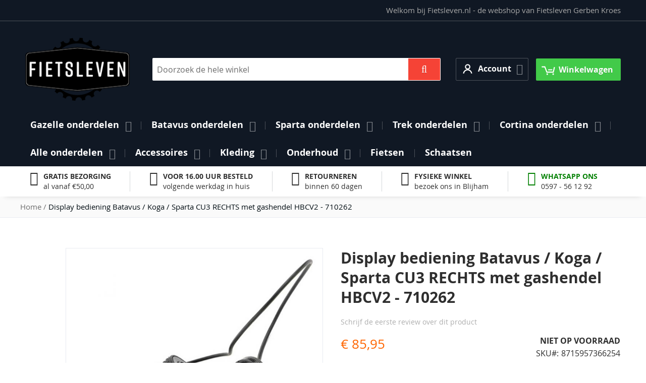

--- FILE ---
content_type: text/html; charset=UTF-8
request_url: https://www.fietsleven.nl/display-bediening-batavus-koga-sparta-cu3-rechts-met-gashendel-hbcv2-710262
body_size: 22460
content:
<!doctype html><html
lang="nl"><head
prefix="og: http://ogp.me/ns# fb: http://ogp.me/ns/fb# product: http://ogp.me/ns/product#"><meta
charset="utf-8"/><meta
name="title" content="Display bediening Batavus / Koga / Sparta CU3 RECHTS met gashendel..."/><meta
name="description" content="Display bediening Batavus / Koga / Sparta CU3 RECHTS met gashendel HBCV2 "/><meta
name="keywords" content="Display bediening Batavus / Koga / Sparta CU3 RECHTS met gashendel HBCV2"/><meta
name="robots" content="INDEX,FOLLOW"/><meta
name="viewport" content="width=device-width, initial-scale=1"/><meta
name="format-detection" content="telephone=no"/><title>Display bediening Batavus / Koga / Sparta CU3 RECHTS met gashendel...</title><link
rel="preload" as="font" crossorigin="anonymous" href="https://www.fietsleven.nl/static/version1766309068/frontend/Swissup/argento-stripes/nl_NL/fonts/opensans/light/opensans-300.woff2" /><link
rel="preload" as="font" crossorigin="anonymous" href="https://www.fietsleven.nl/static/version1766309068/frontend/Swissup/argento-stripes/nl_NL/fonts/opensans/regular/opensans-400.woff2" /><link
rel="preload" as="font" crossorigin="anonymous" href="https://www.fietsleven.nl/static/version1766309068/frontend/Swissup/argento-stripes/nl_NL/fonts/opensans/semibold/opensans-600.woff2" /><link
rel="preload" as="font" crossorigin="anonymous" href="https://www.fietsleven.nl/static/version1766309068/frontend/Swissup/argento-stripes/nl_NL/fonts/opensans/bold/opensans-700.woff2" /><link
rel="preload" as="font" crossorigin="anonymous" href="https://www.fietsleven.nl/static/version1766309068/frontend/Swissup/argento-stripes/nl_NL/Swissup_FontAwesome/font-awesome-4.7.0/fonts/fontawesome-webfont.woff2?v=4.7.0" /><link
rel="preload" as="script" href="https://www.fietsleven.nl/static/version1766309068/frontend/Swissup/argento-stripes/nl_NL/requirejs/require.min.js" fetchpriority="high"/><link
rel="preload" as="script" href="https://www.fietsleven.nl/static/version1766309068/frontend/Swissup/argento-stripes/nl_NL/requirejs-min-resolver.min.js" fetchpriority="high"/><link
rel="prefetch" as="script" href="https://www.fietsleven.nl/static/version1766309068/frontend/Swissup/argento-stripes/nl_NL/mage/requirejs/mixins.min.js" fetchpriority="high"/><link
rel="prefetch" as="script" href="https://www.fietsleven.nl/static/version1766309068/frontend/Swissup/argento-stripes/nl_NL/requirejs-config.min.js" fetchpriority="high"/><link
rel="prefetch" as="script" href="https://www.fietsleven.nl/static/version1766309068/frontend/Swissup/argento-stripes/nl_NL/Swissup_Pagespeed/js/unpack-defer.min.js"/><link
rel="prefetch" as="script" href="//widget.trustpilot.com/bootstrap/v5/tp.widget.bootstrap.min.js"/><link
rel="preload" as="image" href="https://www.fietsleven.nl/media/catalog/product/cache/207e23213cf636ccdef205098cf3c8a3/b/a/batavus-koga-sparta-bediening-gashendel-cu3-rechts-hbcv2.jpg" fetchpriority="high"/><link
rel="stylesheet" type="text/css" media="all" href="https://www.fietsleven.nl/static/version1766309068/_cache/merged/ae44aad11ebe0c699d8a2a5d458be26b.min.css" /><link
rel="stylesheet" type="text/css" media="screen and (min-width: 768px)" href="https://www.fietsleven.nl/static/version1766309068/frontend/Swissup/argento-stripes/nl_NL/css/styles-l.min.css" /><link
rel="stylesheet" type="text/css" media="print" href="https://www.fietsleven.nl/static/version1766309068/frontend/Swissup/argento-stripes/nl_NL/css/print.min.css" /><link
rel="stylesheet" type="text/css" media="screen, print" href="https://www.fietsleven.nl/static/version1766309068/frontend/Swissup/argento-stripes/nl_NL/Swissup_SoldTogether/css/soldtogether.min.css" /><link
rel="canonical" href="https://www.fietsleven.nl/display-bediening-batavus-koga-sparta-cu3-rechts-met-gashendel-hbcv2-710262" /><link
rel="icon" type="image/x-icon" href="https://www.fietsleven.nl/media/favicon/stores/1/fietsleven-gerben-kroes-favicon-32px-png.png" /><link
rel="shortcut icon" type="image/x-icon" href="https://www.fietsleven.nl/media/favicon/stores/1/fietsleven-gerben-kroes-favicon-32px-png.png" /><link
rel="alternate" hreflang="nl-nl" href="https://www.fietsleven.nl/display-bediening-batavus-koga-sparta-cu3-rechts-met-gashendel-hbcv2-710262?___store=default" /><meta
property="og:type" content="product" /><meta
property="og:title" content="Display&#x20;bediening&#x20;Batavus&#x20;&#x2F;&#x20;Koga&#x20;&#x2F;&#x20;Sparta&#x20;CU3&#x20;RECHTS&#x20;met&#x20;gashendel&#x20;HBCV2&#x20;-&#x20;710262" /><meta
property="og:image" content="https://www.fietsleven.nl/media/catalog/product/cache/6517c62f5899ad6aa0ba23ceb3eeff97/b/a/batavus-koga-sparta-bediening-gashendel-cu3-rechts-hbcv2.jpg" /><meta
property="og:description" content="Deze&#x20;bediening&#x20;&#x2F;&#x20;gashendel&#x20;is&#x20;helaas&#x20;uit&#x20;het&#x20;assortiment&#x20;bij&#x20;de&#x20;fabrikant&#x0D;&#x0A;Originele&#xA0;Batavus&#x20;&#x2F;&#x20;Koga&#x20;&#x2F;&#x20;Sparta&#x20;Display&#x20;bediening&#x20;CU3&#x20;RECHTS&#x20;met&#x20;gashendel&#x20;HBCV2&#x0D;&#x0A;Geschikt&#x20;voor&#x20;montage&#x20;aan&#x20;de&#x20;rechterzijde&#xA0;van&#x20;het&#x20;stuur.Voorzien&#x20;van&#x20;stekker&#x20;met&#x20;wartel&#x20;voor&#x20;aansluiting&#x20;op&#x20;de&#x20;CU3&#xA0;displayhouder&#x0D;&#x0A;Accell&#x20;artikelnummer&#x3A;&#xA0;710262&#x0D;&#x0A;Is&#x20;dit&#x20;niet&#x20;de&#x20;juiste&#x20;bediening&#x3F;&#xA0;Hier&#xA0;vind&#x20;je&#x20;onze&#x20;andere&#xA0;bedieningen.Kom&#x20;je&#x20;er&#x20;niet&#x20;uit&#x3F;&#x20;Neem&#x20;dan&#x20;gerust&#xA0;contact&#xA0;met&#x20;ons&#xA0;op&#x21;Geef&#x20;bij&#x20;je&#x20;aanvraag&#x20;graag&#x20;ook&#x20;het&#x20;framenummer&#x20;op.Dit&#x20;nummer&#x20;begint&#x20;met&#x20;BA,&#x20;SP,&#x20;KG,&#x20;AC,&#x20;AH,&#x20;BV,&#x20;P,&#x20;R,&#x20;S,&#x20;T&#x20;of&#x20;U,&#x20;en&#x20;staat&#x20;op&#x20;een&#x20;sticker&#x20;met&#x20;barcode,&#x20;in&#x20;de&#x20;buurt&#x20;van&#x20;de&#x20;trapas." /><meta
property="og:url" content="https://www.fietsleven.nl/display-bediening-batavus-koga-sparta-cu3-rechts-met-gashendel-hbcv2-710262" /><meta
property="product:price:amount" content="85.95"/><meta
property="product:price:currency" content="EUR"/></head><body
data-container="body" data-mage-init='{"loaderAjax": {}, "loader": { "icon": "https://www.fietsleven.nl/static/version1766309068/frontend/Swissup/argento-stripes/nl_NL/images/loader-2.gif"}}' class="lightboxpro-advanced qty-switcher-arrows theme-editor-sticky swissup-ajaxsearch-loading catalog-product-view product-display-bediening-batavus-koga-sparta-cu3-rechts-met-gashendel-hbcv2-710262 page-layout-1column" id="html-body"><div
class="cookie-status-message" id="cookie-status">The store will not work correctly when cookies are disabled.</div>     <noscript><div
class="message global noscript"><div
class="content"><p><strong>JavaScript lijkt te zijn uitgeschakeld in uw browser.</strong> <span> Voor de beste gebruikerservaring, zorg ervoor dat javascript ingeschakeld is voor uw browser.</span></p></div></div></noscript> <script>window.cookiesConfig=window.cookiesConfig||{};window.cookiesConfig.secure=true;</script> <link
rel="stylesheet" property="stylesheet" type="text/css" href="https://www.fietsleven.nl/media/swissup/argento/stripes/css/admin_backend.css?version=1725349709" media="all" /><div
class="page-wrapper"><div
data-bind="scope: 'ajaxpro'"><div
class="ajaxpro-wrapper" data-block="ajaxpro" data-bind="visible: isActive()"><div
class="block-ajaxpro" style="display: none" data-bind="mageInit: { 'Swissup_Ajaxpro/js/modal':{ 'modalClass': 'ajaxpro-modal-dialog ajaxpro-modal-dialog-popup ajaxpro-popup-suggestpage-view', 'closeTimeout': 50, 'responsive': true, 'innerScroll': true, 'type': 'popup', 'buttons': [{ text: 'Ga verder met winkelen', class: 'ajaxpro-continue-button', click: function() { this.closeModal(); } }] }}"><div
id="ajaxpro-checkout.cart" data-bind="afterRender: afterRender, bindHtml: bindBlock('checkout.cart')"></div></div></div><div
id="ajaxpro-checkout.cart.fixes" data-bind="html: bindBlock('checkout.cart.fixes')"></div></div><header
class="page-header"><div
class="panel wrapper"><div
class="panel header"> <a
class="action skip contentarea" href="#contentarea"><span> Ga naar de inhoud</span></a><ul
class="header links"><li
class="greet welcome" data-bind="scope: 'customer'"><!-- ko if: customer().fullname --><span
class="logged-in" data-bind="text: new String('Welkom, %1!'). replace('%1', customer().fullname)"></span> <!-- /ko --><!-- ko ifnot: customer().fullname --><span
class="not-logged-in" data-bind="text: 'Welkom bij Fietsleven.nl - de webshop van Fietsleven Gerben Kroes'"></span>  <!-- /ko --></li><li
class="link authorization-link" data-label="of"><a
href="https://www.fietsleven.nl/customer/account/login/referer/aHR0cHM6Ly93d3cuZmlldHNsZXZlbi5ubC9kaXNwbGF5LWJlZGllbmluZy1iYXRhdnVzLWtvZ2Etc3BhcnRhLWN1My1yZWNodHMtbWV0LWdhc2hlbmRlbC1oYmN2Mi03MTAyNjI~/" >Inloggen</a></li><li><a
href="https://www.fietsleven.nl/customer/account/create/" id="id98DoTYfS" >Account aanmaken</a></li></ul></div></div><div
class="header wrapper"><div
class="header content">  <span
data-action="toggle-nav" class="action nav-toggle"><span>Toggle Nav</span></span> <a
class="logo" href="https://www.fietsleven.nl/" title="Welkom bij Fietsleven Gerben Kroes!"> <img
src="https://www.fietsleven.nl/media/logo/stores/1/fietsleven-gerben-kroes-logo-218x132px-png.png" title="Welkom bij Fietsleven Gerben Kroes!" alt="Welkom bij Fietsleven Gerben Kroes!" width="207" height="36" /></a><div
class="block block-search"><div
class="block block-title"><strong>Search</strong></div><div
class="block block-content"><form
class="form minisearch" id="search_mini_form" action="https://www.fietsleven.nl/search/" method="get"><div
class="field search"><label
class="label" for="search" data-role="minisearch-label"><span>Search</span></label><div
class="control"><input
id="search" data-mage-init='{ "quickSearch": { "formSelector": "#search_mini_form", "url": "https://www.fietsleven.nl/search/ajax/suggest/", "destinationSelector": "#search_autocomplete", "minSearchLength": "3" } }' type="text" name="q" value="" placeholder="Doorzoek&#x20;de&#x20;hele&#x20;winkel" class="input-text" maxlength="128" role="combobox" aria-haspopup="false" aria-autocomplete="both" autocomplete="off" aria-expanded="false"/><div
id="search_autocomplete" class="search-autocomplete"></div><div
class="nested"><a
class="action advanced" href="https://www.fietsleven.nl/catalogsearch/advanced/" data-action="advanced-search">Geavanceerd zoeken</a></div></div></div><div
class="actions"><button
type="submit" title="Search" class="action search" aria-label="Search" ><span>Search</span></button></div></form></div></div><div
class="switcher customer switcher-customer" data-ui-id="customer-switcher" id="switcher-customer"><strong
class="label switcher-label"><span>Account</span></strong><div
class="actions dropdown options switcher-options"><div
class="action toggle switcher-trigger" id="switcher-customer-trigger" aria-label="Account" data-mage-init='{"dropdown":{}}' data-toggle="dropdown" data-trigger-keypress-button="true"><strong> <i
class="icon"></i> <span
class="text">Account</span></strong></div><ul
class="dropdown switcher-dropdown"><li><a
href="https://www.fietsleven.nl/customer/account/" id="idO3PDgu3V" >Account</a></li><li
class="link wishlist" data-bind="scope: 'wishlist'"><a
href="https://www.fietsleven.nl/wishlist/">Mijn verlanglijst <!-- ko if: wishlist().counter --><span
data-bind="text: wishlist().counter" class="counter qty"></span> <!-- /ko --></a></li><li
class="link authorization-link" data-label="of"><a
href="https://www.fietsleven.nl/customer/account/login/referer/aHR0cHM6Ly93d3cuZmlldHNsZXZlbi5ubC9kaXNwbGF5LWJlZGllbmluZy1iYXRhdnVzLWtvZ2Etc3BhcnRhLWN1My1yZWNodHMtbWV0LWdhc2hlbmRlbC1oYmN2Mi03MTAyNjI~/" >Inloggen</a></li></ul></div></div><ul
class="compare wrapper"><li
class="item link compare" data-bind="scope: 'compareProducts'" data-role="compare-products-link"><a
class="action compare no-display" title="Producten&#x20;vergelijken" data-bind="attr: {'href': compareProducts().listUrl}, css: {'no-display': !compareProducts().count}" >Producten vergelijken <span
class="counter qty" data-bind="text: compareProducts().countCaption"></span></a></li></ul><div
data-block="minicart" class="minicart-wrapper"><a
class="action showcart" href="https://www.fietsleven.nl/checkout/cart/" data-bind="scope: 'minicart_content'"><span
class="text">Winkelwagen</span> <span
class="counter qty empty" data-bind="css: { empty: !!getCartParam('summary_count') == false && !isLoading() }, blockLoader: isLoading"><span
class="counter-number"><!-- ko if: getCartParam('summary_count') --><!-- ko text: getCartParam('summary_count').toLocaleString(window.LOCALE) --><!-- /ko --><!-- /ko --></span> <span
class="counter-label"><!-- ko if: getCartParam('summary_count') --><!-- ko text: getCartParam('summary_count').toLocaleString(window.LOCALE) --><!-- /ko --><!-- ko i18n: 'items' --><!-- /ko --><!-- /ko --></span></span></a><div
class="block block-minicart" data-role="dropdownDialog" data-mage-init='{"dropdownDialog":{ "appendTo":"[data-block=minicart]", "triggerTarget":".showcart", "timeout": "2000", "closeOnMouseLeave": false, "closeOnEscape": true, "triggerClass":"active", "parentClass":"active", "buttons":[]}}'><div
id="minicart-content-wrapper" data-bind="scope: 'minicart_content'"><!-- ko template: getTemplate() --><!-- /ko --></div></div> <script>window.checkout={"shoppingCartUrl":"https:\/\/www.fietsleven.nl\/checkout\/cart\/","checkoutUrl":"https:\/\/www.fietsleven.nl\/checkout\/","updateItemQtyUrl":"https:\/\/www.fietsleven.nl\/checkout\/sidebar\/updateItemQty\/","removeItemUrl":"https:\/\/www.fietsleven.nl\/checkout\/sidebar\/removeItem\/","imageTemplate":"Magento_Catalog\/product\/image_with_borders","baseUrl":"https:\/\/www.fietsleven.nl\/","minicartMaxItemsVisible":5,"websiteId":"1","maxItemsToDisplay":10,"storeId":"1","storeGroupId":"1","customerLoginUrl":"https:\/\/www.fietsleven.nl\/customer\/account\/login\/referer\/aHR0cHM6Ly93d3cuZmlldHNsZXZlbi5ubC9kaXNwbGF5LWJlZGllbmluZy1iYXRhdnVzLWtvZ2Etc3BhcnRhLWN1My1yZWNodHMtbWV0LWdhc2hlbmRlbC1oYmN2Mi03MTAyNjI~\/","isRedirectRequired":false,"autocomplete":"off","captcha":{"user_login":{"isCaseSensitive":false,"imageHeight":50,"imageSrc":"","refreshUrl":"https:\/\/www.fietsleven.nl\/captcha\/refresh\/","isRequired":false,"timestamp":1767436805}}}</script> </div></div></div></header><div
class="sections nav-sections"><div
class="section-items nav-sections-items" data-mage-init='{"tabs":{"openedState":"active"}}'><div
class="section-item-title nav-sections-item-title" data-role="collapsible"><a
class="nav-sections-item-switch" data-toggle="switch" href="#store.menu">Menu</a></div><div
class="section-item-content nav-sections-item-content" id="store.menu" data-role="content"><nav
class="swissup-navigationpro navpro navigation orientation-horizontal dropdown-level0-stick-center dropdown-right dropdown-bottom navpro-transformable" data-action="navigation"><ul
id="navpro-topnav" class="navpro-menu " data-mage-init='{"navpro":{"level0":{"position":{"my":"center top","at":"center bottom"}},"position":{"my":"left top","at":"right top"},"mediaBreakpoint":"(max-width: 767px)"}}' ><li
class="li-item level0 nav-1 size-fullwidth first level-top parent"><a
href="https://www.fietsleven.nl/gazelle-onderdelen" class="level-top"><span>Gazelle onderdelen</span></a><div
class="navpro-dropdown navpro-dropdown-level1 size-fullwidth" data-level="0"><div
class="navpro-dropdown-inner"><div
class="navpro-row gutters"><div
class="navpro-col navpro-col-12"><ul
class="children multicolumn multicolumn-4" data-columns="4"><li
class="li-item level1 nav-1-1 size-small first parent-expanded"><a
href="https://www.fietsleven.nl/bagagedragers-gazelle" class=""><span>Bagagedragers Gazelle</span></a></li><li
class="li-item level1 nav-1-2 size-small parent-expanded"><a
href="https://www.fietsleven.nl/balhoofdstellen-gazelle" class=""><span>Balhoofdstellen Gazelle</span></a></li><li
class="li-item level1 nav-1-3 size-small parent-expanded"><a
href="https://www.fietsleven.nl/bellen-gazelle" class=""><span>Bellen Gazelle</span></a></li><li
class="li-item level1 nav-1-4 size-small parent-expanded"><a
href="https://www.fietsleven.nl/buitenbanden-gazelle" class=""><span>Buitenbanden Gazelle</span></a></li><li
class="li-item level1 nav-1-5 size-small parent-expanded"><a
href="https://www.fietsleven.nl/crankstellen-gazelle" class=""><span>Crankstellen Gazelle</span></a></li><li
class="li-item level1 nav-1-6 size-small parent-expanded"><a
href="https://www.fietsleven.nl/elektrische-fietsen-onderdelen-gazelle" class=""><span>Elektrische fietsen onderdelen Gazelle</span></a></li><li
class="li-item level1 nav-1-7 size-small parent-expanded"><a
href="https://www.fietsleven.nl/handvatten-gazelle" class=""><span>Handvatten Gazelle</span></a></li><li
class="li-item level1 nav-1-8 size-small parent-expanded"><a
href="https://www.fietsleven.nl/jasbeschermers-gazelle" class=""><span>Jasbeschermers Gazelle</span></a></li><li
class="li-item level1 nav-1-9 size-small parent-expanded"><a
href="https://www.fietsleven.nl/kettingkasten-gazelle" class=""><span>Kettingkasten en Kettingschermen Gazelle</span></a></li><li
class="li-item level1 nav-1-10 size-small parent-expanded"><a
href="https://www.fietsleven.nl/manden-gazelle" class=""><span>Manden Gazelle</span></a></li><li
class="li-item level1 nav-1-11 size-small parent-expanded"><a
href="https://www.fietsleven.nl/pedalen-gazelle" class=""><span>Pedalen Gazelle</span></a></li><li
class="li-item level1 nav-1-12 size-small parent-expanded"><a
href="https://www.fietsleven.nl/remgrepen-gazelle" class=""><span>Remgrepen Gazelle</span></a></li><li
class="li-item level1 nav-1-13 size-small parent-expanded"><a
href="https://www.fietsleven.nl/sloten-gazelle" class=""><span>Sloten Gazelle</span></a></li><li
class="li-item level1 nav-1-14 size-small parent-expanded"><a
href="https://www.fietsleven.nl/snelbinders-gazelle" class=""><span>Snelbinders Gazelle</span></a></li><li
class="li-item level1 nav-1-15 size-small parent-expanded"><a
href="https://www.fietsleven.nl/spatborden-gazelle" class=""><span>Spatborden Gazelle</span></a></li><li
class="li-item level1 nav-1-16 size-small parent-expanded"><a
href="https://www.fietsleven.nl/spuitlak-gazelle" class=""><span>Spuitlak Gazelle</span></a></li><li
class="li-item level1 nav-1-17 size-small parent-expanded"><a
href="https://www.fietsleven.nl/standaards-gazelle" class=""><span>Standaards Gazelle</span></a></li><li
class="li-item level1 nav-1-18 size-small parent-expanded"><a
href="https://www.fietsleven.nl/sturen-gazelle" class=""><span>Sturen Gazelle</span></a></li><li
class="li-item level1 nav-1-19 size-small parent-expanded"><a
href="https://www.fietsleven.nl/stuurpennen-gazelle" class=""><span>Stuurpennen Gazelle</span></a></li><li
class="li-item level1 nav-1-20 size-small parent-expanded"><a
href="https://www.fietsleven.nl/trapassen-gazelle" class=""><span>Trapassen Gazelle</span></a></li><li
class="li-item level1 nav-1-21 size-small parent-expanded"><a
href="https://www.fietsleven.nl/velgen-gazelle" class=""><span>Velgen Gazelle</span></a></li><li
class="li-item level1 nav-1-22 size-small parent-expanded"><a
href="https://www.fietsleven.nl/verlichting-gazelle" class=""><span>Verlichting Gazelle</span></a></li><li
class="li-item level1 nav-1-23 size-small parent-expanded"><a
href="https://www.fietsleven.nl/verstellers-gazelle" class=""><span>Verstellers Gazelle</span></a></li><li
class="li-item level1 nav-1-24 size-small parent-expanded"><a
href="https://www.fietsleven.nl/zadelpennen-gazelle" class=""><span>Zadelpennen Gazelle</span></a></li><li
class="li-item level1 nav-1-25 size-small last parent-expanded"><a
href="https://www.fietsleven.nl/zadels-gazelle" class=""><span>Zadels Gazelle</span></a></li></ul></div></div></div><span
class="navpro-shevron"></span></div></li><li
class="li-item level0 nav-2 size-fullwidth level-top parent"><a
href="https://www.fietsleven.nl/batavus-onderdelen" class="level-top"><span>Batavus onderdelen</span></a><div
class="navpro-dropdown navpro-dropdown-level1 size-fullwidth" data-level="0"><div
class="navpro-dropdown-inner"><div
class="navpro-row gutters"><div
class="navpro-col navpro-col-12"><ul
class="children multicolumn multicolumn-4" data-columns="4"><li
class="li-item level1 nav-2-1 size-small first parent-expanded"><a
href="https://www.fietsleven.nl/bagagedragers-batavus" class=""><span>Bagagedragers Batavus</span></a></li><li
class="li-item level1 nav-2-2 size-small parent-expanded"><a
href="https://www.fietsleven.nl/balhoofdstellen-batavus" class=""><span>Balhoofdstellen Batavus</span></a></li><li
class="li-item level1 nav-2-3 size-small parent-expanded"><a
href="https://www.fietsleven.nl/bellen-batavus" class=""><span>Bellen Batavus</span></a></li><li
class="li-item level1 nav-2-4 size-small parent-expanded"><a
href="https://www.fietsleven.nl/crankstellen-batavus" class=""><span>Crankstellen Batavus</span></a></li><li
class="li-item level1 nav-2-5 size-small parent-expanded"><a
href="https://www.fietsleven.nl/elektrische-fietsen-onderdelen-batavus" class=""><span>Elektrische fietsen onderdelen Batavus</span></a></li><li
class="li-item level1 nav-2-6 size-small parent-expanded"><a
href="https://www.fietsleven.nl/handvatten-batavus" class=""><span>Handvatten Batavus</span></a></li><li
class="li-item level1 nav-2-7 size-small parent-expanded"><a
href="https://www.fietsleven.nl/jasbeschermers-batavus" class=""><span>Jasbeschermers Batavus</span></a></li><li
class="li-item level1 nav-2-8 size-small parent-expanded"><a
href="https://www.fietsleven.nl/kettingkasten-batavus" class=""><span>Kettingkasten en Kettingschermen Batavus</span></a></li><li
class="li-item level1 nav-2-9 size-small parent-expanded"><a
href="https://www.fietsleven.nl/pedalen-batavus" class=""><span>Pedalen Batavus</span></a></li><li
class="li-item level1 nav-2-10 size-small parent-expanded"><a
href="https://www.fietsleven.nl/remgrepen-batavus" class=""><span>Remgrepen Batavus</span></a></li><li
class="li-item level1 nav-2-11 size-small parent-expanded"><a
href="https://www.fietsleven.nl/remkabels-batavus" class=""><span>Remkabels Batavus</span></a></li><li
class="li-item level1 nav-2-12 size-small parent-expanded"><a
href="https://www.fietsleven.nl/sloten-batavus" class=""><span>Sloten Batavus</span></a></li><li
class="li-item level1 nav-2-13 size-small parent-expanded"><a
href="https://www.fietsleven.nl/spatborden-batavus" class=""><span>Spatborden Batavus</span></a></li><li
class="li-item level1 nav-2-14 size-small parent-expanded"><a
href="https://www.fietsleven.nl/sturen-batavus" class=""><span>Sturen Batavus</span></a></li><li
class="li-item level1 nav-2-15 size-small parent-expanded"><a
href="https://www.fietsleven.nl/stuurpennen-batavus" class=""><span>Stuurpennen Batavus</span></a></li><li
class="li-item level1 nav-2-16 size-small parent-expanded"><a
href="https://www.fietsleven.nl/trapassen-batavus" class=""><span>Trapassen Batavus</span></a></li><li
class="li-item level1 nav-2-17 size-small parent-expanded"><a
href="https://www.fietsleven.nl/velgen-batavus" class=""><span>Velgen Batavus</span></a></li><li
class="li-item level1 nav-2-18 size-small parent-expanded"><a
href="https://www.fietsleven.nl/verlichting-batavus" class=""><span>Verlichting Batavus</span></a></li><li
class="li-item level1 nav-2-19 size-small parent-expanded"><a
href="https://www.fietsleven.nl/verstellers-batavus" class=""><span>Verstellers Batavus</span></a></li><li
class="li-item level1 nav-2-20 size-small last parent-expanded"><a
href="https://www.fietsleven.nl/zadels-batavus" class=""><span>Zadels Batavus</span></a></li></ul></div></div></div><span
class="navpro-shevron"></span></div></li><li
class="li-item level0 nav-3 size-fullwidth level-top parent"><a
href="https://www.fietsleven.nl/sparta-onderdelen" class="level-top"><span>Sparta onderdelen</span></a><div
class="navpro-dropdown navpro-dropdown-level1 size-fullwidth" data-level="0"><div
class="navpro-dropdown-inner"><div
class="navpro-row gutters"><div
class="navpro-col navpro-col-12"><ul
class="children multicolumn multicolumn-4" data-columns="4"><li
class="li-item level1 nav-3-1 size-small first parent-expanded"><a
href="https://www.fietsleven.nl/bagagedragers-sparta" class=""><span>Bagagedragers Sparta</span></a></li><li
class="li-item level1 nav-3-2 size-small parent-expanded"><a
href="https://www.fietsleven.nl/balhoofdstellen-sparta" class=""><span>Balhoofdstellen Sparta</span></a></li><li
class="li-item level1 nav-3-3 size-small parent-expanded"><a
href="https://www.fietsleven.nl/crankstellen-sparta" class=""><span>Crankstellen Sparta</span></a></li><li
class="li-item level1 nav-3-4 size-small parent-expanded"><a
href="https://www.fietsleven.nl/handvatten-sparta" class=""><span>Handvatten Sparta</span></a></li><li
class="li-item level1 nav-3-5 size-small parent-expanded"><a
href="https://www.fietsleven.nl/elektrische-fiets-onderdelen-sparta" class=""><span>Elektrische fiets onderdelen Sparta</span></a></li><li
class="li-item level1 nav-3-6 size-small parent-expanded"><a
href="https://www.fietsleven.nl/jasbeschermers-sparta" class=""><span>Jasbeschermers Sparta</span></a></li><li
class="li-item level1 nav-3-7 size-small parent-expanded"><a
href="https://www.fietsleven.nl/kettingkasten-sparta" class=""><span>Kettingkasten en Kettingschermen Sparta</span></a></li><li
class="li-item level1 nav-3-8 size-small parent-expanded"><a
href="https://www.fietsleven.nl/pedalen-sparta" class=""><span>Pedalen Sparta</span></a></li><li
class="li-item level1 nav-3-9 size-small parent-expanded"><a
href="https://www.fietsleven.nl/remgrepen-sparta" class=""><span>Remgrepen Sparta</span></a></li><li
class="li-item level1 nav-3-10 size-small parent-expanded"><a
href="https://www.fietsleven.nl/sloten-sparta" class=""><span>Sloten Sparta</span></a></li><li
class="li-item level1 nav-3-11 size-small parent-expanded"><a
href="https://www.fietsleven.nl/spatborden-sparta" class=""><span>Spatborden Sparta</span></a></li><li
class="li-item level1 nav-3-12 size-small parent-expanded"><a
href="https://www.fietsleven.nl/sturen-sparta" class=""><span>Sturen Sparta</span></a></li><li
class="li-item level1 nav-3-13 size-small parent-expanded"><a
href="https://www.fietsleven.nl/stuurpennen-sparta" class=""><span>Stuurpennen Sparta</span></a></li><li
class="li-item level1 nav-3-14 size-small parent-expanded"><a
href="https://www.fietsleven.nl/trapassen-sparta" class=""><span>Trapassen Sparta</span></a></li><li
class="li-item level1 nav-3-15 size-small parent-expanded"><a
href="https://www.fietsleven.nl/velgen-sparta" class=""><span>Velgen Sparta</span></a></li><li
class="li-item level1 nav-3-16 size-small parent-expanded"><a
href="https://www.fietsleven.nl/verlichting-sparta" class=""><span>Verlichting Sparta</span></a></li><li
class="li-item level1 nav-3-17 size-small parent-expanded"><a
href="https://www.fietsleven.nl/verstellers-sparta" class=""><span>Verstellers Sparta</span></a></li><li
class="li-item level1 nav-3-18 size-small last parent-expanded"><a
href="https://www.fietsleven.nl/zadels-sparta" class=""><span>Zadels Sparta</span></a></li></ul></div></div></div><span
class="navpro-shevron"></span></div></li><li
class="li-item level0 nav-4 size-fullwidth level-top parent"><a
href="https://www.fietsleven.nl/trek-onderdelen" class="level-top"><span>Trek onderdelen</span></a><div
class="navpro-dropdown navpro-dropdown-level1 size-fullwidth" data-level="0"><div
class="navpro-dropdown-inner"><div
class="navpro-row gutters"><div
class="navpro-col navpro-col-12"><ul
class="children multicolumn multicolumn-4" data-columns="4"><li
class="li-item level1 nav-4-1 size-small first parent-expanded"><a
href="https://www.fietsleven.nl/balhoofdstellen-trek" class=""><span>Balhoofdstellen Trek</span></a></li><li
class="li-item level1 nav-4-2 size-small parent-expanded"><a
href="https://www.fietsleven.nl/computers-trek-bontrager" class=""><span>Computers Trek / Bontrager</span></a></li><li
class="li-item level1 nav-4-3 size-small parent-expanded"><a
href="https://www.fietsleven.nl/crankstellen-trek" class=""><span>Crankstellen Trek</span></a></li><li
class="li-item level1 nav-4-4 size-small parent-expanded"><a
href="https://www.fietsleven.nl/derailleur-pads-trek" class=""><span>Derailleur Pads Trek</span></a></li><li
class="li-item level1 nav-4-5 size-small parent-expanded"><a
href="https://www.fietsleven.nl/elektrische-fiets-onderdelen-trek" class=""><span>Elektrische fietsen onderdelen Trek</span></a></li><li
class="li-item level1 nav-4-6 size-small parent-expanded"><a
href="https://www.fietsleven.nl/kettingkasten-kettingschermen-trek" class=""><span>Kettingkasten en Kettinschermen Trek</span></a></li><li
class="li-item level1 nav-4-7 size-small parent-expanded"><a
href="https://www.fietsleven.nl/remgrepen-trek" class=""><span>Remgrepen Trek</span></a></li><li
class="li-item level1 nav-4-8 size-small parent-expanded"><a
href="https://www.fietsleven.nl/spatborden-trek" class=""><span>Spatborden Trek</span></a></li><li
class="li-item level1 nav-4-9 size-small parent-expanded"><a
href="https://www.fietsleven.nl/trapassen-trek" class=""><span>Trapassen Trek</span></a></li><li
class="li-item level1 nav-4-10 size-small parent-expanded"><a
href="https://www.fietsleven.nl/vering-onderdelen-trek" class=""><span>Vering onderdelen Trek</span></a></li><li
class="li-item level1 nav-4-11 size-small parent-expanded"><a
href="https://www.fietsleven.nl/verlichting-trek" class=""><span>Verlichting Trek</span></a></li><li
class="li-item level1 nav-4-12 size-small last parent-expanded"><a
href="https://www.fietsleven.nl/wielen-trek" class=""><span>Wielen Trek</span></a></li></ul></div></div></div><span
class="navpro-shevron"></span></div></li><li
class="li-item level0 nav-5 size-fullwidth level-top parent"><a
href="https://www.fietsleven.nl/cortina-onderdelen" class="level-top"><span>Cortina onderdelen</span></a><div
class="navpro-dropdown navpro-dropdown-level1 size-fullwidth" data-level="0"><div
class="navpro-dropdown-inner"><div
class="navpro-row gutters"><div
class="navpro-col navpro-col-12"><ul
class="children multicolumn multicolumn-4" data-columns="4"><li
class="li-item level1 nav-5-1 size-small category-item first parent-expanded"><a
href="https://www.fietsleven.nl/bagagedragers-cortina" class=""><span>Bagagedragers Cortina</span></a></li><li
class="li-item level1 nav-5-2 size-small category-item parent-expanded"><a
href="https://www.fietsleven.nl/balhoofdstellen-cortina" class=""><span>Balhoofdstellen Cortina</span></a></li><li
class="li-item level1 nav-5-3 size-small category-item parent-expanded"><a
href="https://www.fietsleven.nl/bellen-cortina" class=""><span>Bellen Cortina</span></a></li><li
class="li-item level1 nav-5-4 size-small category-item parent-expanded"><a
href="https://www.fietsleven.nl/buitenbanden-cortina" class=""><span>Buitenbanden Cortina</span></a></li><li
class="li-item level1 nav-5-5 size-small category-item parent-expanded"><a
href="https://www.fietsleven.nl/crankstellen-cortina" class=""><span>Crankstellen Cortina</span></a></li><li
class="li-item level1 nav-5-6 size-small category-item parent-expanded"><a
href="https://www.fietsleven.nl/elektrische-fietsen-onderdelen-cortina" class=""><span>Elektrische fietsen onderdelen Cortina</span></a></li><li
class="li-item level1 nav-5-7 size-small category-item parent-expanded"><a
href="https://www.fietsleven.nl/handvatten-cortina" class=""><span>Handvatten Cortina</span></a></li><li
class="li-item level1 nav-5-8 size-small category-item parent-expanded"><a
href="https://www.fietsleven.nl/jasbeschermers-cortina" class=""><span>Jasbeschermers Cortina</span></a></li><li
class="li-item level1 nav-5-9 size-small category-item parent-expanded"><a
href="https://www.fietsleven.nl/kettingkasten-cortina" class=""><span>Kettingkasten en kettingschermen Cortina</span></a></li><li
class="li-item level1 nav-5-10 size-small category-item parent-expanded"><a
href="https://www.fietsleven.nl/manden-cortina" class=""><span>Manden Cortina</span></a></li><li
class="li-item level1 nav-5-11 size-small category-item parent-expanded"><a
href="https://www.fietsleven.nl/pedalen-cortina" class=""><span>Pedalen Cortina</span></a></li><li
class="li-item level1 nav-5-12 size-small category-item parent-expanded"><a
href="https://www.fietsleven.nl/remgrepen-cortina" class=""><span>Remgrepen Cortina</span></a></li><li
class="li-item level1 nav-5-13 size-small category-item parent-expanded"><a
href="https://www.fietsleven.nl/sloten-cortina" class=""><span>Sloten Cortina</span></a></li><li
class="li-item level1 nav-5-14 size-small category-item parent-expanded"><a
href="https://www.fietsleven.nl/snelbinders-cortina" class=""><span>Snelbinders Cortina</span></a></li><li
class="li-item level1 nav-5-15 size-small category-item parent-expanded"><a
href="https://www.fietsleven.nl/spatborden-cortina" class=""><span>Spatborden Cortina</span></a></li><li
class="li-item level1 nav-5-16 size-small category-item parent-expanded"><a
href="https://www.fietsleven.nl/spuitlak-cortina" class=""><span>Spuitlak Cortina</span></a></li><li
class="li-item level1 nav-5-17 size-small category-item parent-expanded"><a
href="https://www.fietsleven.nl/standaards-cortina" class=""><span>Standaards Cortina</span></a></li><li
class="li-item level1 nav-5-18 size-small category-item parent-expanded"><a
href="https://www.fietsleven.nl/sturen-cortina" class=""><span>Sturen Cortina</span></a></li><li
class="li-item level1 nav-5-19 size-small category-item parent-expanded"><a
href="https://www.fietsleven.nl/stuurpennen-cortina" class=""><span>Stuurpennen Cortina</span></a></li><li
class="li-item level1 nav-5-20 size-small category-item parent-expanded"><a
href="https://www.fietsleven.nl/trapassen-cortina" class=""><span>Trapassen Cortina</span></a></li><li
class="li-item level1 nav-5-21 size-small category-item parent-expanded"><a
href="https://www.fietsleven.nl/velgen-cortina" class=""><span>Velgen Cortina</span></a></li><li
class="li-item level1 nav-5-22 size-small category-item parent-expanded"><a
href="https://www.fietsleven.nl/verlichting-cortina" class=""><span>Verlichting Cortina</span></a></li><li
class="li-item level1 nav-5-23 size-small category-item parent-expanded"><a
href="https://www.fietsleven.nl/verstellers-cortina" class=""><span>Verstellers Cortina</span></a></li><li
class="li-item level1 nav-5-24 size-small category-item parent-expanded"><a
href="https://www.fietsleven.nl/zadelpennen-cortina" class=""><span>Zadelpennen Cortina</span></a></li><li
class="li-item level1 nav-5-25 size-small category-item last parent-expanded"><a
href="https://www.fietsleven.nl/zadels-cortina" class=""><span>Zadels Cortina</span></a></li></ul></div></div></div><span
class="navpro-shevron"></span></div></li><li
class="li-item level0 nav-6 size-fullwidth category-item level-top parent"><a
href="https://www.fietsleven.nl/onderdelen" class="level-top"><span>Alle onderdelen</span></a><div
class="navpro-dropdown navpro-dropdown-level1 size-fullwidth" data-level="0"><div
class="navpro-dropdown-inner"><div
class="navpro-row gutters"><div
class="navpro-col navpro-col-12"><ul
class="children multicolumn multicolumn-4" data-columns="4"><li
class="li-item level1 nav-6-1 size-small category-item first parent-expanded"><a
href="https://www.fietsleven.nl/onderdelen/bagagedragers" class=""><span>Bagagedragers</span></a></li><li
class="li-item level1 nav-6-2 size-small category-item parent-expanded"><a
href="https://www.fietsleven.nl/onderdelen/balhoofdstellen" class=""><span>Balhoofdstellen</span></a></li><li
class="li-item level1 nav-6-3 size-small category-item parent-expanded"><a
href="https://www.fietsleven.nl/onderdelen/banden" class=""><span>Banden</span></a></li><li
class="li-item level1 nav-6-4 size-small category-item parent-expanded"><a
href="https://www.fietsleven.nl/elektronica/batterijen" class=""><span>Batterijen</span></a></li><li
class="li-item level1 nav-6-5 size-small category-item parent-expanded"><a
href="https://www.fietsleven.nl/onderdelen/cassettes-freewheels" class=""><span>Cassettes / Freewheels</span></a></li><li
class="li-item level1 nav-6-6 size-small category-item parent-expanded"><a
href="https://www.fietsleven.nl/elektronica/computers-fietscomputers" class=""><span>Computers / Fietscomputers</span></a></li><li
class="li-item level1 nav-6-7 size-small category-item parent-expanded"><a
href="https://www.fietsleven.nl/onderdelen/crankstellen" class=""><span>Crankstellen</span></a></li><li
class="li-item level1 nav-6-8 size-small category-item parent-expanded"><a
href="https://www.fietsleven.nl/onderdelen/derailleurs" class=""><span>Derailleurs</span></a></li><li
class="li-item level1 nav-6-9 size-small category-item parent-expanded"><a
href="https://www.fietsleven.nl/onderdelen/e-bike-parts" class=""><span>E-bike parts</span></a></li><li
class="li-item level1 nav-6-10 size-small category-item parent-expanded"><a
href="https://www.fietsleven.nl/onderdelen/framebescherming" class=""><span>Framebescherming</span></a></li><li
class="li-item level1 nav-6-11 size-small category-item parent-expanded"><a
href="https://www.fietsleven.nl/onderdelen/frameonderdelen" class=""><span>Frameonderdelen</span></a></li><li
class="li-item level1 nav-6-12 size-small category-item parent-expanded"><a
href="https://www.fietsleven.nl/onderdelen/handvatten" class=""><span>Handvatten</span></a></li><li
class="li-item level1 nav-6-13 size-small category-item parent-expanded"><a
href="https://www.fietsleven.nl/onderdelen/jasbeschermers" class=""><span>Jasbeschermers</span></a></li><li
class="li-item level1 nav-6-14 size-small category-item parent-expanded"><a
href="https://www.fietsleven.nl/onderdelen/kabels" class=""><span>Kabels</span></a></li><li
class="li-item level1 nav-6-15 size-small category-item parent-expanded"><a
href="https://www.fietsleven.nl/onderdelen/kettingen" class=""><span>Kettingen</span></a></li><li
class="li-item level1 nav-6-16 size-small category-item parent-expanded"><a
href="https://www.fietsleven.nl/onderdelen/kettingbladen" class=""><span>Kettingbladen</span></a></li><li
class="li-item level1 nav-6-17 size-small category-item parent-expanded"><a
href="https://www.fietsleven.nl/onderdelen/kettingkasten-kettingschermen" class=""><span>Kettingkasten / Kettingschermen</span></a></li><li
class="li-item level1 nav-6-18 size-small category-item parent-expanded"><a
href="https://www.fietsleven.nl/onderdelen/lagers" class=""><span>Lagers</span></a></li><li
class="li-item level1 nav-6-19 size-small category-item parent-expanded"><a
href="https://www.fietsleven.nl/onderdelen/naven" class=""><span>Naven</span></a></li><li
class="li-item level1 nav-6-20 size-small category-item parent-expanded"><a
href="https://www.fietsleven.nl/onderdelen/pedalen" class=""><span>Pedalen</span></a></li><li
class="li-item level1 nav-6-21 size-small category-item parent-expanded"><a
href="https://www.fietsleven.nl/onderdelen/remmen" class=""><span>Remmen</span></a></li><li
class="li-item level1 nav-6-22 size-small category-item parent-expanded"><a
href="https://www.fietsleven.nl/onderdelen/sloten" class=""><span>Sloten</span></a></li><li
class="li-item level1 nav-6-23 size-small category-item parent-expanded"><a
href="https://www.fietsleven.nl/onderdelen/spartamet-saxonette" class=""><span>SpartaMet / Saxonette </span></a></li><li
class="li-item level1 nav-6-24 size-small category-item parent-expanded"><a
href="https://www.fietsleven.nl/onderdelen/spatborden" class=""><span>Spatborden</span></a></li><li
class="li-item level1 nav-6-25 size-small category-item parent-expanded"><a
href="https://www.fietsleven.nl/onderdelen/standaards" class=""><span>Standaards</span></a></li><li
class="li-item level1 nav-6-26 size-small category-item parent-expanded"><a
href="https://www.fietsleven.nl/onderdelen/stuurbochten" class=""><span>Stuurbochten</span></a></li><li
class="li-item level1 nav-6-27 size-small category-item parent-expanded"><a
href="https://www.fietsleven.nl/onderdelen/stuurpennen" class=""><span>Stuurpennen</span></a></li><li
class="li-item level1 nav-6-28 size-small category-item parent-expanded"><a
href="https://www.fietsleven.nl/onderdelen/stuurlint" class=""><span>Stuurlint</span></a></li><li
class="li-item level1 nav-6-29 size-small category-item parent-expanded"><a
href="https://www.fietsleven.nl/onderdelen/tandriemen-tandriemschijven" class=""><span>Tandriemen / tandriemschijven</span></a></li><li
class="li-item level1 nav-6-30 size-small category-item parent-expanded"><a
href="https://www.fietsleven.nl/onderdelen/tandwielen-achter" class=""><span>Tandwielen achter</span></a></li><li
class="li-item level1 nav-6-31 size-small category-item parent-expanded"><a
href="https://www.fietsleven.nl/onderdelen/trapassen-brackets" class=""><span>Trapassen / Brackets</span></a></li><li
class="li-item level1 nav-6-32 size-small category-item parent-expanded"><a
href="https://www.fietsleven.nl/onderdelen/verlichting" class=""><span>Verlichting</span></a></li><li
class="li-item level1 nav-6-33 size-small category-item parent-expanded"><a
href="https://www.fietsleven.nl/onderdelen/verstellers-shifters" class=""><span>Verstellers / Shifters</span></a></li><li
class="li-item level1 nav-6-34 size-small category-item parent-expanded"><a
href="https://www.fietsleven.nl/onderdelen/voorvork" class=""><span>Voorvork</span></a></li><li
class="li-item level1 nav-6-35 size-small category-item parent-expanded"><a
href="https://www.fietsleven.nl/onderdelen/wielen" class=""><span>Wielen</span></a></li><li
class="li-item level1 nav-6-36 size-small category-item parent-expanded"><a
href="https://www.fietsleven.nl/onderdelen/zadel" class=""><span>Zadel</span></a></li><li
class="li-item level1 nav-6-37 size-small category-item last parent-expanded"><a
href="https://www.fietsleven.nl/onderdelen/zadelpennen" class=""><span>Zadelpennen</span></a></li></ul></div></div></div><span
class="navpro-shevron"></span></div></li><li
class="li-item level0 nav-7 size-fullwidth category-item level-top parent"><a
href="https://www.fietsleven.nl/accessoires" class="level-top"><span>Accessoires</span></a><div
class="navpro-dropdown navpro-dropdown-level1 size-fullwidth" data-level="0"><div
class="navpro-dropdown-inner"><div
class="navpro-row gutters"><div
class="navpro-col navpro-col-12"><ul
class="children multicolumn multicolumn-4" data-columns="4"><li
class="li-item level1 nav-7-1 size-small category-item first parent-expanded"><a
href="https://www.fietsleven.nl/accessoires/bidons-bidonhouders" class=""><span>Bidons &amp; Bidonhouders</span></a></li><li
class="li-item level1 nav-7-2 size-small category-item parent-expanded"><a
href="https://www.fietsleven.nl/accessoires/bellen" class=""><span>Bellen</span></a></li><li
class="li-item level1 nav-7-3 size-small category-item parent-expanded"><a
href="https://www.fietsleven.nl/accessoires/dragers-fietsdragers" class=""><span>Dragers / Fietsdragers</span></a></li><li
class="li-item level1 nav-7-4 size-small category-item parent-expanded"><a
href="https://www.fietsleven.nl/accessoires/hoezen-fietspyjama" class=""><span>Hoezen / Fietspyjama</span></a></li><li
class="li-item level1 nav-7-5 size-small category-item parent-expanded"><a
href="https://www.fietsleven.nl/accessoires/kaarthouders" class=""><span>Kaarthouders</span></a></li><li
class="li-item level1 nav-7-6 size-small category-item parent-expanded"><a
href="https://www.fietsleven.nl/accessoires/karren-fietsaanhangers" class=""><span>Karren / Fietsaanhangers</span></a></li><li
class="li-item level1 nav-7-7 size-small category-item parent-expanded"><a
href="https://www.fietsleven.nl/accessoires/kinderzitje-kinderstoeltje" class=""><span>Kinderzitje / Kinderstoeltje</span></a></li><li
class="li-item level1 nav-7-8 size-small category-item parent-expanded"><a
href="https://www.fietsleven.nl/accessoires/manden-kratten" class=""><span>Manden / Kratten</span></a></li><li
class="li-item level1 nav-7-9 size-small category-item parent-expanded"><a
href="https://www.fietsleven.nl/accessoires/pompen" class=""><span>Pompen</span></a></li><li
class="li-item level1 nav-7-10 size-small category-item parent-expanded"><a
href="https://www.fietsleven.nl/accessoires/spiegels" class=""><span>Spiegels</span></a></li><li
class="li-item level1 nav-7-11 size-small category-item parent-expanded"><a
href="https://www.fietsleven.nl/accessoires/tassen" class=""><span>Tassen</span></a></li><li
class="li-item level1 nav-7-12 size-small category-item parent-expanded"><a
href="https://www.fietsleven.nl/accessoires/telefoonhouders" class=""><span>Telefoonhouders</span></a></li><li
class="li-item level1 nav-7-13 size-small category-item parent-expanded"><a
href="https://www.fietsleven.nl/accessoires/trainers" class=""><span>Trainers</span></a></li><li
class="li-item level1 nav-7-14 size-small category-item last parent-expanded"><a
href="https://www.fietsleven.nl/accessoires/versier-je-fiets" class=""><span>Versier je fiets</span></a></li></ul></div></div></div><span
class="navpro-shevron"></span></div></li><li
class="li-item level0 nav-8 size-fullwidth category-item level-top parent"><a
href="https://www.fietsleven.nl/kleding" class="level-top"><span>Kleding</span></a><div
class="navpro-dropdown navpro-dropdown-level1 size-fullwidth" data-level="0"><div
class="navpro-dropdown-inner"><div
class="navpro-row gutters"><div
class="navpro-col navpro-col-12"><ul
class="children multicolumn multicolumn-4" data-columns="4"><li
class="li-item level1 nav-8-1 size-small category-item first parent-expanded"><a
href="https://www.fietsleven.nl/kleding/helmen-fietshelmen" class=""><span>Helmen / Fietshelmen</span></a></li><li
class="li-item level1 nav-8-2 size-small category-item last parent-expanded"><a
href="https://www.fietsleven.nl/kleding/kleding" class=""><span>Kleding</span></a></li></ul></div></div></div><span
class="navpro-shevron"></span></div></li><li
class="li-item level0 nav-9 size-fullwidth category-item level-top parent"><a
href="https://www.fietsleven.nl/onderhoud" class="level-top"><span>Onderhoud</span></a><div
class="navpro-dropdown navpro-dropdown-level1 size-fullwidth" data-level="0"><div
class="navpro-dropdown-inner"><div
class="navpro-row gutters"><div
class="navpro-col navpro-col-12"><ul
class="children multicolumn multicolumn-4" data-columns="4"><li
class="li-item level1 nav-9-1 size-small category-item first parent-expanded"><a
href="https://www.fietsleven.nl/onderhoud/gereedschap" class=""><span>Gereedschap</span></a></li><li
class="li-item level1 nav-9-2 size-small category-item last parent-expanded"><a
href="https://www.fietsleven.nl/onderhoud/onderhoudsmiddelen" class=""><span>Onderhoudsmiddelen</span></a></li></ul></div></div></div><span
class="navpro-shevron"></span></div></li><li
class="li-item level0 nav-10 size-fullwidth level-top"><a
href="https://www.fietsleven.nl/fietsen" class="level-top"><span>Fietsen</span></a></li><li
class="li-item level0 nav-11 size-fullwidth category-item last level-top"><a
href="https://www.fietsleven.nl/schaatsen" class="level-top"><span>Schaatsen</span></a></li></ul></nav></div><div
class="section-item-title nav-sections-item-title" data-role="collapsible"><a
class="nav-sections-item-switch" data-toggle="switch" href="#store.links">Account</a></div><div
class="section-item-content nav-sections-item-content" id="store.links" data-role="content"></div></div></div><div
class="top-container"><div
class="placeholder-argento_stripes_content_top hidden-xs" data-content-type="easybannerplaceholder"><div
class="easybanner-placeholder-wrapper"><div
class="easybanner-banner banner-argento-stripes-benefits" data-class="easybanner-banner banner-argento-stripes-benefits" id="banner-argento-stripes-benefits" data-content-type="easybanner" data-mode="html" data-target="popup" ><div><div
class="icon"><i
class="fa fa-2x fa-truck"></i></div><div
class="content"><div
class="title">Gratis bezorging</div><div
class="text">al vanaf €50,00</div></div></div><div
class="separator"></div><div><div
class="icon"><i
class="fa fa-2x fa-clock-o"></i></div><div
class="content"><div
class="title">Voor 16.00 uur besteld</div><div
class="text">volgende werkdag in huis</div></div></div><div
class="separator"></div><div><div
class="icon"><i
class="fa fa-2x fa-calendar"></i></div><div
class="content"><div
class="title">Retourneren</div><div
class="text">binnen 60 dagen</div></div></div><div
class="separator"></div><div><div
class="icon"><i
class="fa fa-2x fa-home"></i></div><div
class="content"><div
class="title">Fysieke winkel</div><div
class="text">bezoek ons in Blijham</div></div></div><div
class="separator"></div><div><div
class="icon"><a
href="https://wa.me/31597561292" target="_blank"><i
class="fa fa-2x fa-whatsapp" style="color: green;"></i></a></div><div
class="content"><div
class="title"><a
href="https://wa.me/31597561292" target="_blank" style="color: green !important;">WHATSAPP ONS</a></div><div
class="text"><a
href="https://wa.me/31597561292" target="_blank" style="color: #2e2e2e !important;">0597 - 56 12 92</a></div></div></div></div></div></div></div><div
class="breadcrumbs"></div><main
id="maincontent" class="page-main"> <a
id="contentarea" tabindex="-1"></a><div
class="page messages"><div
data-placeholder="messages"></div><div
data-bind="scope: 'messages'"><!-- ko if: cookieMessagesObservable() && cookieMessagesObservable().length > 0 --><div
aria-atomic="true" role="alert" class="messages" data-bind="foreach: { data: cookieMessagesObservable(), as: 'message' }"><div
data-bind="attr: { class: 'message-' + message.type + ' ' + message.type + ' message', 'data-ui-id': 'message-' + message.type }"><div
data-bind="html: $parent.prepareMessageForHtml(message.text)"></div></div></div><!-- /ko --><div
aria-atomic="true" role="alert" class="messages" data-bind="foreach: { data: messages().messages, as: 'message' }, afterRender: purgeMessages"><div
data-bind="attr: { class: 'message-' + message.type + ' ' + message.type + ' message', 'data-ui-id': 'message-' + message.type }"><div
data-bind="html: $parent.prepareMessageForHtml(message.text)"></div></div></div></div></div><div
class="columns"><div
class="column main"><input
name="form_key" type="hidden" value="XzDqs9HPvpT6SyW4" /><div
id="authenticationPopup" data-bind="scope:'authenticationPopup', style: {display: 'none'}">  <!-- ko template: getTemplate() --><!-- /ko --></div><div
class="product media"> <a
id="gallery-prev-area" tabindex="-1"></a><div
class="action-skip-wrapper"> <a
class="action skip gallery-next-area" href="#gallery-next-area"><span> Ga naar het einde van de afbeeldingen-gallerij</span></a></div><div
class="gallery-placeholder _block-content-loading" data-gallery-role="gallery-placeholder"><img
alt="Display bediening Batavus / Koga / Sparta CU3 RECHTS met gashendel HBCV2 - 710262" class="gallery-placeholder__image" src="https://www.fietsleven.nl/media/catalog/product/cache/207e23213cf636ccdef205098cf3c8a3/b/a/batavus-koga-sparta-bediening-gashendel-cu3-rechts-hbcv2.jpg" width="700" height="700"><style>@media (min-width: 769px){.gallery-placeholder__image{max-width:calc(100% - 80px);margin:0
0 0 80px}}@media (max-width: 768.98px){.gallery-placeholder__image{margin-bottom:30px}}</style></div><div
class="action-skip-wrapper"> <a
class="action skip gallery-prev-area" href="#gallery-prev-area"><span> Ga naar het begin van de afbeeldingen-gallerij</span></a></div> <a
id="gallery-next-area" tabindex="-1"></a><div
class="product-add-form"><form
data-product-sku="8715957366254" action="https://www.fietsleven.nl/checkout/cart/add/uenc/aHR0cHM6Ly93d3cuZmlldHNsZXZlbi5ubC9kaXNwbGF5LWJlZGllbmluZy1iYXRhdnVzLWtvZ2Etc3BhcnRhLWN1My1yZWNodHMtbWV0LWdhc2hlbmRlbC1oYmN2Mi03MTAyNjI~/product/3312/" method="post" id="product_addtocart_form"><input
type="hidden" name="product" value="3312" /><input
type="hidden" name="selected_configurable_option" value="" /><input
type="hidden" name="related_product" id="related-products-field" value="" /><input
type="hidden" name="item" value="3312" /><input
name="form_key" type="hidden" value="XzDqs9HPvpT6SyW4" /><div
class="product-addto-links" data-role="add-to-links">  <a
href="#" class="action towishlist" data-post='{"action":"https:\/\/www.fietsleven.nl\/wishlist\/index\/add\/","data":{"product":3312,"uenc":"aHR0cHM6Ly93d3cuZmlldHNsZXZlbi5ubC9kaXNwbGF5LWJlZGllbmluZy1iYXRhdnVzLWtvZ2Etc3BhcnRhLWN1My1yZWNodHMtbWV0LWdhc2hlbmRlbC1oYmN2Mi03MTAyNjI~"}}' data-action="add-to-wishlist"><span>Voeg toe aan verlanglijst</span></a>     <a
href="#" data-post='{"action":"https:\/\/www.fietsleven.nl\/catalog\/product_compare\/add\/","data":{"product":"3312","uenc":"aHR0cHM6Ly93d3cuZmlldHNsZXZlbi5ubC9kaXNwbGF5LWJlZGllbmluZy1iYXRhdnVzLWtvZ2Etc3BhcnRhLWN1My1yZWNodHMtbWV0LWdhc2hlbmRlbC1oYmN2Mi03MTAyNjI~"}}' data-role="add-to-links" class="action tocompare"><span>Toevoegen om te vergelijken</span></a></div></form></div></div><div
class="product-info-main"><div
class="page-title-wrapper&#x20;product"><h1 class="page-title"  ><span
class="base" data-ui-id="page-title-wrapper" >Display bediening Batavus / Koga / Sparta CU3 RECHTS met gashendel HBCV2 - 710262</span></h1></div><div
class="product-reviews-summary empty"><div
class="reviews-actions"><a
class="action add" href="https://www.fietsleven.nl/display-bediening-batavus-koga-sparta-cu3-rechts-met-gashendel-hbcv2-710262#review-form">Schrijf de eerste review over dit product</a></div></div><div
class="product-info-price"><div
class="price-box price-final_price" data-role="priceBox" data-product-id="3312" data-price-box="product-id-3312">     <span
class="price-container price-final_price&#x20;tax&#x20;weee" > <span
id="product-price-3312"  data-price-amount="85.95" data-price-type="finalPrice" class="price-wrapper " ><span
class="price">€ 85,95</span></span>  </span></div><div
class="product-info-stock-sku"><div
class="stock unavailable" title="Beschikbaarheid"><span>Niet op voorraad</span></div><div
class="product attribute sku"> <strong
class="type">SKU</strong><div
class="value" >8715957366254</div></div></div></div><div
class="product alert stock"><a
href="https://www.fietsleven.nl/productalert/add/stock/product_id/3312/uenc/aHR0cHM6Ly93d3cuZmlldHNsZXZlbi5ubC9kaXNwbGF5LWJlZGllbmluZy1iYXRhdnVzLWtvZ2Etc3BhcnRhLWN1My1yZWNodHMtbWV0LWdhc2hlbmRlbC1oYmN2Mi03MTAyNjI~/" title="Informeer mij wanneer dit product op voorraad is" class="action alert">Informeer mij wanneer dit product op voorraad is</a></div><div
class="product attribute overview"><div
class="value" ><h2>Deze bediening / gashendel is helaas uit het assortiment bij de fabrikant</h2><p>Originele <strong>Batavus / Koga / Sparta Display bediening CU3 RECHTS met gashendel</strong> HBCV2</p><p>Geschikt voor montage aan de <strong>rechterzijde</strong> van het stuur.<br
/>Voorzien van stekker met wartel voor aansluiting op de CU3 displayhouder</p><p>Accell artikelnummer: 710262</p><p>Is dit niet de juiste bediening? <a
href="https://www.fietsleven.nl/onderdelen/e-bike-parts/e-bike-onderdeel-bedieningen/">Hier </a>vind je onze andere <a
href="https://www.fietsleven.nl/onderdelen/e-bike-parts/e-bike-onderdeel-bedieningen/">bedieningen</a>.<br
/>Kom je er niet uit? Neem dan gerust <a
href="https://www.fietsleven.nl/contact">contact </a>met ons op!<br
/>Geef bij je aanvraag graag ook het framenummer op.<br
/>Dit nummer begint met BA, SP, KG, AC, AH, BV, P, R, S, T of U, en staat op een sticker met barcode, in de buurt van de trapas.</p></div></div></div><div
class="block soldtogether-block amazon-stripe" id="soldtogether.product.order"><div
class="block-title title" id="soldtogether.product.order-title"><strong
class="block-order-heading" role="heading" aria-level="2">Vaak samen gekocht</strong></div><div
class="block-content content" aria-labelledby="soldtogether.product.order-title"><ul
class="amazonstyle-images"><li
id="soldtogether-image-3312" class="first item product-item"> <span
class="product photo product-item-photo"> <input
type="checkbox" class="checkbox main-product" id="relatedorderstripe-checkbox3312" onclick="return false;" disabled="disabled" name="bought_related_products[]" value="3312" checked="checked" aria-labelledby="item-name-6958f205f20dd" /> </span><div
class="product details product-item-details"><span
id="item-name-6958f205f20dd" class="product name product-item-name"><span
class="product-item-link" title="Display bediening Batavus / Koga / Sparta CU3 RECHTS met gashendel HBCV2 - 710262">Display bediening Batavus / Koga / Sparta CU3 RECHTS met gashendel HBCV2 - 710262</span></span><div
class="price-box price-final_price" data-role="priceBox" data-product-id="3312" data-price-box="product-id-3312">     <span
class="price-container price-final_price&#x20;tax&#x20;weee" > <span
id="product-price-3312"  data-price-amount="85.95" data-price-type="finalPrice" class="price-wrapper " ><span
class="price">€ 85,95</span></span>  </span></div></div></li><li
class="plus"></li><li
id="soldtogether-image-619" class="item product-item"> <span
class="product-photo-wrapper"> <input
type="checkbox" class="checkbox relatedorderamazon-checkbox"  id="relatedorderstripe-checkbox619" name="bought_related_products[]" value="619" checked="checked"  aria-labelledby="item-name-6958f205f30dd" /> <a
href="https://www.fietsleven.nl/display-batavus-koga-sparta-cu3-beschermrand-710723" class="product photo product-item-photo" tabindex="-1">  <span
class="product-image-container soldtogether-item-image-container-619"><span
class="product-image-wrapper"><img
class="product-image-photo"  src="https://www.fietsleven.nl/media/catalog/product/cache/6af2da79007bbde83ac425b5e09ddcd4/b/a/batavus-koga-sparta-display-cu3-beschermrand.jpg" loading="lazy" width="152" height="190" alt="Display&#x20;Batavus&#x20;&#x2F;&#x20;Koga&#x20;&#x2F;&#x20;Sparta&#x20;CU3&#x20;beschermrand&#x20;-&#x20;710723"/></span></span><style>.soldtogether-item-image-container-619{width:152px;height:auto;aspect-ratio:152 / 190}.soldtogether-item-image-container-619 span.product-image-wrapper{height:100%;width:100%}@supports not (aspect-ratio: auto){.soldtogether-item-image-container-619 span.product-image-wrapper{padding-bottom:125%}}</style></a></span><div
class="product details product-item-details"><span
id="item-name-6958f205f30dd" class="product name product-item-name"><a
class="product-item-link" title="Display Batavus / Koga / Sparta CU3 beschermrand - 710723" href="https://www.fietsleven.nl/display-batavus-koga-sparta-cu3-beschermrand-710723">Display Batavus / Koga / Sparta CU3 beschermrand - 710723</a></span><div
class="price-box price-final_price" data-role="priceBox" data-product-id="619" data-price-box="product-id-619">     <span
class="price-container price-final_price&#x20;tax&#x20;weee" > <span
id="product-price-619"  data-price-amount="9.95" data-price-type="finalPrice" class="price-wrapper " ><span
class="price">€ 9,95</span></span>  </span></div></div></li><li
class="plus"></li><li
id="soldtogether-image-3539" class="item product-item"> <span
class="product-photo-wrapper"> <input
type="checkbox" class="checkbox relatedorderamazon-checkbox"  id="relatedorderstripe-checkbox3539" name="bought_related_products[]" value="3539" checked="checked"  aria-labelledby="item-name-6958f20600500" /> <a
href="https://www.fietsleven.nl/display-cover-batavus-koga-sparta-cu3-mh" class="product photo product-item-photo" tabindex="-1">  <span
class="product-image-container soldtogether-item-image-container-3539"><span
class="product-image-wrapper"><img
class="product-image-photo"  src="https://www.fietsleven.nl/media/catalog/product/cache/6af2da79007bbde83ac425b5e09ddcd4/m/h/mh-batavus-koga-sparta-cu3-display-cover-transparant.jpg" loading="lazy" width="152" height="190" alt="Display&#x20;cover&#x20;Batavus&#x20;&#x2F;&#x20;Koga&#x20;&#x2F;&#x20;Sparta&#x20;CU3&#x20;MH"/></span></span><style>.soldtogether-item-image-container-3539{width:152px;height:auto;aspect-ratio:152 / 190}.soldtogether-item-image-container-3539 span.product-image-wrapper{height:100%;width:100%}@supports not (aspect-ratio: auto){.soldtogether-item-image-container-3539 span.product-image-wrapper{padding-bottom:125%}}</style></a></span><div
class="product details product-item-details"><span
id="item-name-6958f20600500" class="product name product-item-name"><a
class="product-item-link" title="Display cover Batavus / Koga / Sparta CU3 MH" href="https://www.fietsleven.nl/display-cover-batavus-koga-sparta-cu3-mh">Display cover Batavus / Koga / Sparta CU3 MH</a></span><div
class="price-box price-final_price" data-role="priceBox" data-product-id="3539" data-price-box="product-id-3539">     <span
class="price-container price-final_price&#x20;tax&#x20;weee" > <span
id="product-price-3539"  data-price-amount="19.95" data-price-type="finalPrice" class="price-wrapper " ><span
class="price">€ 19,95</span></span>  </span></div></div></li></ul><div
class="amazonstyle-checkboxes"><div
class="button-cart"><button
type="button" title="Add to Cart" class="action soldtogether-cart-btn primary"><span><span>Alles toevoegen aan winkelwagen</span></span></button></div><div
class="totalprice regular-price"><div
data-role="priceBox" class="price-box price-final_price"><span
class="price-label">Total price</span> <span
class="price-container price-final_price tax weee"><span
class="price-wrapper " data-price-type="finalPrice" ><span
class="price"></span></span></span></div></div></div></div></div><div
class="product info detailed"><div
id="swissup-easytabs-6958f2060cbbb" class="product data items expanded" data-content-type="easytabs" data-mage-init='{"Swissup_Easytabs/js/tabs": {"ajaxContent":true,"active":[0,1,2,3],"multipleCollapsible":true,"collapsible":false,"openedState":"active"}}' ><div
id="tab-label-questions" class="data item title active" aria-controls="questions" data-role="collapsible" ><h2 class="title" id="tab-label-questions-title" data-toggle="switch">Questions (0)</h2></div><div
id="questions" class="data item content" data-role="content"><div
class="block askit-question-form" id="askit-question-form" data-bind="scope:'askitQuestionForm'"><!-- ko template: getTemplate() --><!-- /ko --></div></div><div
id="tab-label-reviews" class="data item title active" aria-controls="reviews" data-role="collapsible" ><h2 class="title" id="tab-label-reviews-title" data-toggle="switch">Reviews</h2></div><div
id="reviews" class="data item content" data-role="content"><div
id="product-review-container" data-role="product-review"></div><div
class="block review-add"><div
class="block-title"><strong>Schrijf uw eigen review</strong></div><div
class="block-content"><form
action="https://www.fietsleven.nl/review/product/post/id/3312/" class="review-form" method="post" id="review-form" data-role="product-review-form" data-bind="scope: 'review-form'"><input
name="form_key" type="hidden" value="XzDqs9HPvpT6SyW4" /><fieldset
class="fieldset review-fieldset" data-hasrequired="&#x2A;&#x20;Verplichte&#x20;velden"><legend
class="legend review-legend"><span>U plaatst een review over:</span><strong>Display bediening Batavus / Koga / Sparta CU3 RECHTS met gashendel HBCV2 - 710262</strong></legend><br
/><div
class="field review-field-nickname required"><label
for="nickname_field" class="label"><span>Uw naam</span></label><div
class="control"><input
type="text" name="nickname" id="nickname_field" class="input-text" data-validate="{required:true}" data-bind="value: nickname()" /></div></div><div
class="field review-field-summary required"><label
for="summary_field" class="label"><span>Samenvatting</span></label><div
class="control"><input
type="text" name="title" id="summary_field" class="input-text" data-validate="{required:true}" data-bind="value: review().title" /></div></div><div
class="field review-field-text required"><label
for="review_field" class="label"><span>Review</span></label><div
class="control"><textarea name="detail" id="review_field" cols="5" rows="3" data-validate="{required:true}" data-bind="value: review().detail"></textarea></div></div></fieldset><fieldset
class="fieldset additional_info"></fieldset><div
class="actions-toolbar review-form-actions"><div
class="primary actions-primary"><button
type="submit" class="action submit primary" ><span>Review versturen</span></button></div></div></form></div></div></div></div></div></div></div></main><div
class="page-before-footer xml-container"><div
class="content"><div
class="block soldtogether-swiper block-carousel block-products-list" id="soldtogether.product.customer"><div
class="block-title title"><strong
id="block-soldtogether-heading" role="heading" aria-level="2">Klanten die dit object hebben gekocht, hebben ook</strong></div><div
class="block-content"><div
class="swiper-container"><div
class="swiper-wrapper"><div
class="item product-item swiper-slide"><div
class="product-item-info "><a
href="https://www.fietsleven.nl/crankstel-sparta-sp2-zilver-38-tands-met-kettingrand-707225" class="product photo product-item-photo">  <span
class="product-image-container product-image-container-578"><span
class="product-image-wrapper"><img
class="product-image-photo"  src="https://www.fietsleven.nl/media/catalog/product/cache/f2dfc0e062ef52210b64b7bbcecb985d/s/p/sparta-crankstel-sp2-zilver-38-tands-38t-met-kettingrand.jpg" loading="lazy" width="170" height="170" alt="Crankstel&#x20;Sparta&#x20;SP2&#x20;ZILVER&#x20;38&#x20;tands&#x20;met&#x20;kettingrand&#x20;-&#x20;707225"/></span></span><style>.product-image-container-578{width:170px;height:auto;aspect-ratio:170 / 170}.product-image-container-578 span.product-image-wrapper{height:100%;width:100%}@supports not (aspect-ratio: auto){.product-image-container-578 span.product-image-wrapper{padding-bottom:100%}}</style></a><div
class="product details product-item-details"><strong
class="product name product-item-name" style="text-align: center;"><a
class="product-item-link" title="Crankstel Sparta SP2 ZILVER 38 tands met kettingrand - 707225" href="https://www.fietsleven.nl/crankstel-sparta-sp2-zilver-38-tands-met-kettingrand-707225">Crankstel Sparta SP2 ZILVER 38 tands met kettingrand - 707225</a></strong><div
class="price-box price-final_price" data-role="priceBox" data-product-id="578" data-price-box="product-id-578">     <span
class="price-container price-final_price&#x20;tax&#x20;weee" > <span
id="product-price-578"  data-price-amount="36.95" data-price-type="finalPrice" class="price-wrapper " ><span
class="price">€ 36,95</span></span>  </span></div><div
class="field choice"><input
type="checkbox" class="checkbox soldtogether-tocart" id="soldtogether-tocart-checkbox578" name="soldtogether_tocart[]" value="578" /><label
class="label" for="soldtogether-tocart-checkbox578"><span>In Winkelwagen</span></label><div
class="details-wrapper" hidden></div></div></div></div></div><div
class="item product-item swiper-slide"><div
class="product-item-info "><a
href="https://www.fietsleven.nl/kettingscherm-hesling-esencia-42-46t-zwart-transparant" class="product photo product-item-photo">  <span
class="product-image-container product-image-container-1225"><span
class="product-image-wrapper"><img
class="product-image-photo"  src="https://www.fietsleven.nl/media/catalog/product/cache/f2dfc0e062ef52210b64b7bbcecb985d/h/e/hesling-kettingscherm-esencia-42-46t-1.jpg" loading="lazy" width="170" height="170" alt="Kettingscherm&#x20;Hesling&#x20;Esencia&#x20;42-46T&#x20;zwart&#x2F;transparant"/></span></span><style>.product-image-container-1225{width:170px;height:auto;aspect-ratio:170 / 170}.product-image-container-1225 span.product-image-wrapper{height:100%;width:100%}@supports not (aspect-ratio: auto){.product-image-container-1225 span.product-image-wrapper{padding-bottom:100%}}</style></a><div
class="product details product-item-details"><strong
class="product name product-item-name" style="text-align: center;"><a
class="product-item-link" title="Kettingscherm Hesling Esencia 42-46T zwart/transparant" href="https://www.fietsleven.nl/kettingscherm-hesling-esencia-42-46t-zwart-transparant">Kettingscherm Hesling Esencia 42-46T zwart/transparant</a></strong><div
class="price-box price-final_price" data-role="priceBox" data-product-id="1225" data-price-box="product-id-1225">     <span
class="price-container price-final_price&#x20;tax&#x20;weee" > <span
id="product-price-1225"  data-price-amount="19.95" data-price-type="finalPrice" class="price-wrapper " ><span
class="price">€ 19,95</span></span>  </span></div><div
class="field choice"><input
type="checkbox" class="checkbox soldtogether-tocart" id="soldtogether-tocart-checkbox1225" name="soldtogether_tocart[]" value="1225" /><label
class="label" for="soldtogether-tocart-checkbox1225"><span>In Winkelwagen</span></label><div
class="details-wrapper" hidden></div></div></div></div></div></div><div
class="swiper-button-prev swiper-button-black"></div><div
class="swiper-button-next swiper-button-black"></div></div></div></div></div></div><div
class="page-before-footer xml-container"><div
class="content argento-swiper-wrapper"><div
class="admin__data-grid-outer-wrap" data-bind="scope: 'widget_recently_viewed.widget_recently_viewed'"><div
data-role="spinner" data-component="widget_recently_viewed.widget_recently_viewed.widget_columns" class="admin__data-grid-loading-mask"><div
class="spinner">
<span></span><span></span><span></span><span></span><span></span><span></span><span></span><span></span></div></div>
<!-- ko template: getTemplate() --><!-- /ko --></div></div></div><footer
class="page-footer"><div
class="page-container footer-toolbar footer-toolbar-top"><div
class="content"><div
class="footer-contacts argento-grid"><div
class="col-md-3 hidden-xs">
<img
src="https://www.fietsleven.nl/media/wysiwyg/fietsleven-gerben-kroes-ons-team-5.png" alt="Ons team helpt u graag!" width="291" height="233"></div><div
class="col-md-6 col-xs-12"><div
data-role="title" class="h4">Kunnen wij u helpen?</div><div
class="argento-grid"><div
class="col-lg-6 col-md-12 block"><div
class="block"><div
class="block-icon">
<span
class="fa-stack fa-2x">
<i
class="fa fa-circle fa-stack-2x"></i>
<i
class="fa fa-map-marker fa-stack-1x fa-inverse"></i>
</span></div><div
class="block-content"><div
data-role="title">Winkeladres</div><div
data-role="content"><div>Fietsleven Gerben Kroes</div><div>Hoofdweg 94</div><div>9697 NN&nbsp;&nbsp;BLIJHAM</div></div></div></div><div
class="block"><div
class="block-icon">
<span
class="fa-stack fa-2x">
<i
class="fa fa-circle fa-stack-2x"></i>
<i
class="fa fa-envelope fa-stack-1x fa-inverse"></i>
</span></div><div
class="block-content"><div
data-role="title">E-mail</div><div
data-role="content"><a
href="mailto:info@fietsleven.nl">info@fietsleven.nl</a></div></div></div></div><div
class="col-lg-6 col-md-12"><div
class="block"><div
class="block-icon">
<span
class="fa-stack fa-2x">
<i
class="fa fa-circle fa-stack-2x"></i>
<i
class="fa fa-mobile fa-stack-1x fa-inverse"></i>
</span></div><div
class="block-content"><div
data-role="title">Telefoon</div><div
data-role="content"><a
href="tel:0031597561292">0597 - 56 12 92</a></div></div></div><div
class="block"><div
class="block-icon">
<span
class="fa-stack fa-2x">
<a
href="https://wa.me/31597561292" target="_blank"><i
class="fa fa-circle fa-stack-2x"></i>
<i
class="fa fa-whatsapp fa-stack-1x fa-inverse"></i></a>
</span></div><div
class="block-content"><div
data-role="title">WhatsApp</div><div
data-role="content"><a
style="color: #6e7178 !important;" href="https://wa.me/31597561292" target="_blank">+31 (0)597 - 56 12 92</a></div></div></div></div></div></div><div
class="col-md-3 col-xs-12"><div
data-role="title" class="h4">Volg ons op Social Media</div><div
class="social-icons colorize-fa-stack-hover">
<a
href="https://www.facebook.com/FietslevenGerbenKroes/" class="icon icon-facebook" target="_blank">
<span
class="fa-stack fa-2x">
<i
class="fa fa-circle fa-stack-2x"></i>
<i
class="fa fa-facebook fa-stack-1x fa-inverse"></i>
</span>
</a>
<a
href="https://www.instagram.com/fietslevengerbenkroes/" class="icon icon-instagram" target="_blank">
<span
class="fa-stack fa-2x">
<i
class="fa fa-circle fa-stack-2x"></i>
<i
class="fa fa-instagram fa-stack-1x fa-inverse"></i>
</span>
</a>
<a
href="https://twitter.com/Fietsleven" class="icon icon-twitter" target="_blank">
<span
class="fa-stack fa-2x">
<i
class="fa fa-circle fa-stack-2x"></i>
<i
class="fa fa-twitter fa-stack-1x fa-inverse"></i>
</span>
</a>
<a
href="https://wa.me/31597561292" target="_blank" title="WhatsApp ons!">
<span
class="fa-stack fa-2x">
<i
class="fa fa-circle fa-stack-2x"></i>
<i
class="fa fa-whatsapp fa-stack-1x fa-inverse"></i>
</span>
</a><p>&nbsp;</p></div><div
data-role="title" class="h4">Beoordelingen</div><div
data-role="content"><p>
<span
itemscope="" itemtype="http://schema.org/Product">
<span
itemprop="name">Beoordeling</span>
<span
itemprop="aggregateRating" itemscope="" itemtype="http://schema.org/AggregateRating">
<span
itemprop="ratingValue">4.8</span>/<span
itemprop="bestRating">5</span>
<br/>
<span
itemprop="reviewCount">197</span> beoordelingen</a> </span>
</span>
</span></p></div></div></div></div></div><div
class="footer content"><div
class="footer-links"><ul
class="footer links argento-grid"><li
class="col-md-3 col-xs-12"><div
data-role="title" class="h4">Informatie</div><ul
data-role="content" class="links"><li><a
href='https://www.fietsleven.nl/over-ons'>Over ons</a></li><li><a
href='https://www.fietsleven.nl/contact'>Contact</a></li><li><a
href='https://www.fietsleven.nl/algemene-voorwaarden'>Algemene voorwaarden</a></li><li><a
href='https://www.fietsleven.nl/privacy-policy-cookie-restriction-mode'>Privacy policy</a></li><li><a
href='https://www.fietsleven.nl/partners'>Partners</a></li></ul></li><li
class="col-md-3 col-xs-12"><div
data-role="title" class="h4">Betalen / Retour</div><ul
data-role="content" class="links"><li><a
href='https://www.fietsleven.nl/betaalmethoden'>Betaalmethoden</a></li><li><a
href='https://www.fietsleven.nl/retouren-en-garantie'>Retouren & Garantie</a></li></ul></li><li
class="col-md-3 col-xs-12"><div
data-role="title" class="h4">Verzenden</div><ul
data-role="content" class="links"><li><a
href='https://www.fietsleven.nl/levertijd'>Levertijd</a></li><li><a
href='https://www.fietsleven.nl/verzendkosten'>Verzendkosten</a></li></ul></li><li
class="col-md-3 col-xs-12"><div
data-role="title" class="h4">Reviews</div><ul
data-role="content" class="links"><div
class="trustpilot-widget" data-locale="nl-NL" data-template-id="56278e9abfbbba0bdcd568bc" data-businessunit-id="55f9876a0000ff0005836290" data-style-height="52px" data-style-width="100%" data-token="08d37fb7-f270-4e9d-9fa1-3a8e777d6343">
<a
href="https://nl.trustpilot.com/review/fietsleven.nl" target="_blank" rel="noopener">Trustpilot</a></div></ul></li></ul></div></div><div
class="page-container footer-toolbar footer-toolbar-bottom"><div
class="footer-payments a-center"><img
src="https://www.fietsleven.nl/media/wysiwyg/fietsleven-gerben-kroes-betaalmethoden-webshop.png" alt="Betalen zoals jij dat wil bij Fietsleven Gerben Kroes!" width="1200" height="50"></div><div
class="content"><ul
class="footer links"><li
class="nav item"><a
href="https://www.fietsleven.nl/privacy-policy-cookie-restriction-mode/">Privacy en Cookie Policy</a></li><li
class="nav item"><a
href="https://www.fietsleven.nl/search/term/popular/">Zoektermen</a></li><li
class="nav item"><a
href="https://www.fietsleven.nl/catalogsearch/advanced/" data-action="advanced-search">Geavanceerd zoeken</a></li><li
class="nav item"><a
href="https://www.fietsleven.nl/sales/guest/form/">Bestellingen en Retouren</a></li><li
class="nav item"><a
href="https://www.fietsleven.nl/contact/">Neem contact met ons op</a></li><li
class="nav item"><a
href="https://www.fietsleven.nl/sitemap/">Sitemap</a></li></ul> <small
class="copyright"><span>Copyright © 2025 Fietsleven Gerben Kroes - realisatie: Online Ondernemers</span></small></div></div></footer><div
data-bind="scope: 'ajaxpro'"><div
id="ajaxpro-reinit" data-bind="html: bindBlock('reinit')"></div></div> <script type="application/ld+json" data-defer-js-ignore>{"@context":"http://schema.org","url":"www.fietsleven.nl","name":"Fietsleven Gerben Kroes","telephone":"+31 (0) 597 - 56 12 92","email":"info@fietsleven.nl","address":{"@type":"PostalAddress","streetAddress":"Hoofdweg 94","addressLocality":"Blijham","postalCode":"9697 NN","addressCountry":"Nederland"},"sameAs":["https://twitter.com/Fietsleven","https://www.facebook.com/fietsleven","https://instagram.com/fietsleven.nl"]}</script> <script type="application/ld+json" data-defer-js-ignore>{"@context":"http://schema.org","@type":"WebSite","url":"www.fietsleven.nl","name":"Fietsleven Gerben Kroes","potentialAction":{"@type":"SearchAction","target":"https://www.fietsleven.nl/search/?q={search_term_string}","query-input":"required name=search_term_string"}}</script> <script type="application/ld+json" data-defer-js-ignore>{"@context":"http://schema.org","@type":"BreadcrumbList","itemListElement":[{"@type":"ListItem","position":1,"name":"Home","item":"https://www.fietsleven.nl/"},{"@type":"ListItem","position":2,"name":"Display bediening Batavus / Koga / Sparta CU3 RECHTS met gashendel HBCV2 - 710262"}]}</script> <script type="application/ld+json" data-defer-js-ignore>{"@context":"http://schema.org","@type":"Product","@id":"https://www.fietsleven.nl/display-bediening-batavus-koga-sparta-cu3-rechts-met-gashendel-hbcv2-710262","name":"Display bediening Batavus / Koga / Sparta CU3 RECHTS met gashendel HBCV2 - 710262","sku":"8715957366254","image":"/b/a/batavus-koga-sparta-bediening-gashendel-cu3-rechts-hbcv2.jpg","price":"85.950000","description":"<h2>Deze bediening / gashendel is helaas uit het assortiment bij de fabrikant</h2>\r\n<p>Originele\u00a0<strong>Batavus / Koga / Sparta Display bediening CU3 RECHTS met gashendel</strong> HBCV2</p>\r\n<p>Geschikt voor montage aan de <strong>rechterzijde</strong>\u00a0van het stuur.<br />Voorzien van stekker met wartel voor aansluiting op de CU3\u00a0displayhouder</p>\r\n<p>Accell artikelnummer:\u00a0710262</p>\r\n<p>Is dit niet de juiste bediening?\u00a0<a href=\"https://www.fietsleven.nl/onderdelen/e-bike-parts/e-bike-onderdeel-bedieningen/\">Hier\u00a0</a>vind je onze andere\u00a0<a href=\"https://www.fietsleven.nl/onderdelen/e-bike-parts/e-bike-onderdeel-bedieningen/\">bedieningen</a>.<br />Kom je er niet uit? Neem dan gerust\u00a0<a href=\"https://www.fietsleven.nl/contact\">contact\u00a0</a>met ons\u00a0op!<br />Geef bij je aanvraag graag ook het framenummer op.<br />Dit nummer begint met BA, SP, KG, AC, AH, BV, P, R, S, T of U, en staat op een sticker met barcode, in de buurt van de trapas.</p>","brand":"Batavus, Koga, Sparta","offers":{"@type":"Offer","url":"https://www.fietsleven.nl/display-bediening-batavus-koga-sparta-cu3-rechts-met-gashendel-hbcv2-710262","availability":"http://schema.org/OutOfStock","itemCondition":"http://schema.org/NewCondition","price":85.95,"priceCurrency":"EUR"}}</script> <div
id="remember-me-box" class="field choice persistent"> <input
type="checkbox" name="persistent_remember_me" class="checkbox" id="remember_meOp2TpW7ueS"  checked="checked"  title="Onthoud&#x20;mij" /><label
for="remember_meOp2TpW7ueS" class="label"><span>Onthoud mij</span></label> <span
class="tooltip wrapper"><strong
class="tooltip toggle">Wat is dit?</strong> <span
class="tooltip content">Vink &quot;Onthoud mij&quot; om uw winkelwagen op deze computer te raadplegen, ook als u niet ingelogd bent.</span></span></div><div
data-bind="scope: 'ajaxpro'"><div
class="ajaxpro-wrapper" data-block="ajaxpro" data-bind="visible: isActive()"><div
class="block-ajaxpro" style="display: none" data-bind="mageInit: { 'Swissup_Ajaxpro/js/modal':{ 'closeTimeout': 50, 'responsive': true, 'innerScroll': true, 'buttons': [] }}"><div
id="ajaxpro-catalog.product.view" class="column main" data-bind="afterRender: afterRender, bindHtml: bindBlock('catalog.product.view')"></div></div></div></div></div> <script type="text/javascript">var LOCALE='nl\u002DNL';var BASE_URL='https\u003A\u002F\u002Fwww.fietsleven.nl\u002F';var require={'baseUrl':'https\u003A\u002F\u002Fwww.fietsleven.nl\u002Fstatic\u002Fversion1766309068\u002Ffrontend\u002FSwissup\u002Fargento\u002Dstripes\u002Fnl_NL'};</script> <script type="text/javascript" src="https://www.fietsleven.nl/static/version1766309068/frontend/Swissup/argento-stripes/nl_NL/requirejs/require.min.js"></script> <script type="text/javascript" src="https://www.fietsleven.nl/static/version1766309068/frontend/Swissup/argento-stripes/nl_NL/requirejs-min-resolver.min.js"></script> <script type="text/javascript" src="https://www.fietsleven.nl/static/version1766309068/frontend/Swissup/argento-stripes/nl_NL/mage/requirejs/mixins.min.js"></script> <script type="text/javascript" src="https://www.fietsleven.nl/static/version1766309068/frontend/Swissup/argento-stripes/nl_NL/requirejs-config.min.js"></script> <script type="text/javascript" src="https://www.fietsleven.nl/static/version1766309068/frontend/Swissup/argento-stripes/nl_NL/Swissup_Pagespeed/js/unpack-defer.min.js"></script> <script type="text/x-magento-init">{"*":{"Magento_PageCache/js/form-key-provider":{"isPaginationCacheEnabled":0}}}</script> <script type="text/defer-javascript">document.querySelector("#cookie-status").style.display="none";</script> <script type="text/x-magento-init">{"*":{"cookieStatus":{}}}</script> <script type="text/x-magento-init">{"*":{"mage/cookies":{"expires":null,"path":"\u002F","domain":".www.fietsleven.nl","secure":true,"lifetime":"3600"}}}</script> <script type="text/defer-javascript">require.config({map:{'*':{wysiwygAdapter:'mage/adminhtml/wysiwyg/tiny_mce/tinymceAdapter'}}});</script> <script type="text/x-magento-init">{"*":{"Magento_Ui/js/core/app":{"components":{"customer":{"component":"Magento_Customer/js/view/customer"}}}}}</script> <script type="text/x-magento-init">{"*":{"Magento_Ui/js/core/app":{"components":{"wishlist":{"component":"Magento_Wishlist/js/view/wishlist"}}}}}</script> <script type="text/x-magento-init">{"[data-role=compare-products-link]":{"Magento_Ui/js/core/app":{"components":{"compareProducts":{"component":"Magento_Catalog\/js\/view\/compare-products"}}}}}</script> <script type="text/x-magento-init">{"[data-block='minicart']":{"Magento_Ui/js/core/app":{"components":{"minicart_content":{"children":{"subtotal.container":{"children":{"subtotal":{"children":{"subtotal.totals":{"config":{"display_cart_subtotal_incl_tax":1,"display_cart_subtotal_excl_tax":0,"template":"Magento_Tax\/checkout\/minicart\/subtotal\/totals"},"children":{"subtotal.totals.msrp":{"component":"Magento_Msrp\/js\/view\/checkout\/minicart\/subtotal\/totals","config":{"displayArea":"minicart-subtotal-hidden","template":"Magento_Msrp\/checkout\/minicart\/subtotal\/totals"}}},"component":"Magento_Tax\/js\/view\/checkout\/minicart\/subtotal\/totals"}},"component":"uiComponent","config":{"template":"Magento_Checkout\/minicart\/subtotal"}}},"component":"uiComponent","config":{"displayArea":"subtotalContainer"}},"item.renderer":{"component":"Magento_Checkout\/js\/view\/cart-item-renderer","config":{"displayArea":"defaultRenderer","template":"Magento_Checkout\/minicart\/item\/default"},"children":{"item.image":{"component":"Magento_Catalog\/js\/view\/image","config":{"template":"Magento_Catalog\/product\/image","displayArea":"itemImage"}},"checkout.cart.item.price.sidebar":{"component":"uiComponent","config":{"template":"Magento_Checkout\/minicart\/item\/price","displayArea":"priceSidebar"}}}},"extra_info":{"component":"uiComponent","config":{"displayArea":"extraInfo"}},"promotion":{"component":"uiComponent","config":{"displayArea":"promotion"}}},"config":{"itemRenderer":{"default":"defaultRenderer","simple":"defaultRenderer","virtual":"defaultRenderer"},"template":"Magento_Checkout\/minicart\/content","renderTemplate":null,"tracks":{"renderTemplate":true}},"component":"Magento_Checkout\/js\/view\/minicart"},"ajaxpro_minicart_content":{"children":{"subtotal.container":{"children":{"subtotal":{"children":{"subtotal.totals":{"config":{"display_cart_subtotal_incl_tax":1,"display_cart_subtotal_excl_tax":0}}}}}}}}},"types":[]}},"*":{"Magento_Ui/js/block-loader":"https\u003A\u002F\u002Fwww.fietsleven.nl\u002Fstatic\u002Fversion1766309068\u002Ffrontend\u002FSwissup\u002Fargento\u002Dstripes\u002Fnl_NL\u002Fimages\u002Floader\u002D1.gif"}}</script> <script type="text/defer-javascript">require(['Swissup_Navigationpro/js/nowrap'])</script> <script type="text/x-magento-init">{".breadcrumbs":{"breadcrumbs":{"categoryUrlSuffix":"","useCategoryPathInUrl":0,"product":"Display bediening Batavus \/ Koga \/ Sparta CU3 RECHTS met gashendel HBCV2 - 710262"}}}</script> <script type="text/x-magento-init">{"*":{"Magento_Ui/js/core/app":{"components":{"messages":{"component":"Magento_Theme/js/view/messages"}}}}}</script> <script type="text/defer-javascript">window.authenticationPopup={"autocomplete":"off","customerRegisterUrl":"https:\/\/www.fietsleven.nl\/customer\/account\/create\/","customerForgotPasswordUrl":"https:\/\/www.fietsleven.nl\/customer\/account\/forgotpassword\/","baseUrl":"https:\/\/www.fietsleven.nl\/","customerLoginUrl":"https:\/\/www.fietsleven.nl\/customer\/ajax\/login\/"}</script> <script type="text/x-magento-init">{"#authenticationPopup":{"Magento_Ui/js/core/app":{"components":{"authenticationPopup":{"component":"Magento_Customer\/js\/view\/authentication-popup","children":{"messages":{"component":"Magento_Ui\/js\/view\/messages","displayArea":"messages"},"captcha":{"component":"Magento_Captcha\/js\/view\/checkout\/loginCaptcha","displayArea":"additional-login-form-fields","formId":"user_login","configSource":"checkout"},"remember-me":{"component":"Magento_Persistent\/js\/view\/remember-me-default","displayArea":"additional-login-form-fields"}},"config":{"renderTemplate":null,"tracks":{"renderTemplate":true}}}}}},"*":{"Magento_Ui/js/block-loader":"https\u003A\u002F\u002Fwww.fietsleven.nl\u002Fstatic\u002Fversion1766309068\u002Ffrontend\u002FSwissup\u002Fargento\u002Dstripes\u002Fnl_NL\u002Fimages\u002Floader\u002D1.gif"}}</script> <script type="text/x-magento-init">{"*":{"Magento_Customer/js/section-config":{"sections":{"stores\/store\/switch":["*"],"stores\/store\/switchrequest":["*"],"directory\/currency\/switch":["*"],"*":["messages"],"customer\/account\/logout":["*","recently_viewed_product","recently_compared_product","persistent"],"customer\/account\/loginpost":["*"],"customer\/account\/createpost":["*"],"customer\/account\/editpost":["*"],"customer\/ajax\/login":["checkout-data","cart","captcha"],"catalog\/product_compare\/add":["compare-products","ajaxpro-reinit"],"catalog\/product_compare\/remove":["compare-products","ajaxpro-reinit"],"catalog\/product_compare\/clear":["compare-products","ajaxpro-reinit"],"sales\/guest\/reorder":["cart"],"sales\/order\/reorder":["cart"],"checkout\/cart\/add":["cart","directory-data","ajaxpro-cart"],"checkout\/cart\/delete":["cart","ajaxpro-cart"],"checkout\/cart\/updatepost":["cart","ajaxpro-cart"],"checkout\/cart\/updateitemoptions":["cart","ajaxpro-cart"],"checkout\/cart\/couponpost":["cart","ajaxpro-cart"],"checkout\/cart\/estimatepost":["cart","ajaxpro-cart"],"checkout\/cart\/estimateupdatepost":["cart","ajaxpro-cart"],"checkout\/onepage\/saveorder":["cart","checkout-data","last-ordered-items"],"checkout\/sidebar\/removeitem":["cart"],"checkout\/sidebar\/updateitemqty":["cart"],"rest\/*\/v1\/carts\/*\/payment-information":["cart","last-ordered-items","captcha","instant-purchase"],"rest\/*\/v1\/guest-carts\/*\/payment-information":["cart","captcha"],"rest\/*\/v1\/guest-carts\/*\/selected-payment-method":["cart","checkout-data"],"rest\/*\/v1\/carts\/*\/selected-payment-method":["cart","checkout-data","instant-purchase"],"customer\/address\/*":["instant-purchase"],"customer\/account\/*":["instant-purchase"],"vault\/cards\/deleteaction":["instant-purchase"],"multishipping\/checkout\/overviewpost":["cart"],"paypal\/express\/placeorder":["cart","checkout-data"],"paypal\/payflowexpress\/placeorder":["cart","checkout-data"],"paypal\/express\/onauthorization":["cart","checkout-data"],"persistent\/index\/unsetcookie":["persistent"],"review\/product\/post":["review"],"paymentservicespaypal\/smartbuttons\/placeorder":["cart","checkout-data"],"paymentservicespaypal\/smartbuttons\/cancel":["cart","checkout-data"],"wishlist\/index\/add":["wishlist","ajaxpro-reinit"],"wishlist\/index\/remove":["wishlist","ajaxpro-reinit"],"wishlist\/index\/updateitemoptions":["wishlist"],"wishlist\/index\/update":["wishlist"],"wishlist\/index\/cart":["wishlist","cart","ajaxpro-cart"],"wishlist\/index\/fromcart":["wishlist","cart","ajaxpro-cart"],"wishlist\/index\/allcart":["wishlist","cart"],"wishlist\/shared\/allcart":["wishlist","cart"],"wishlist\/shared\/cart":["cart"]},"clientSideSections":["checkout-data","cart-data"],"baseUrls":["https:\/\/www.fietsleven.nl\/"],"sectionNames":["messages","customer","compare-products","last-ordered-items","cart","directory-data","captcha","instant-purchase","persistent","review","payments","wishlist","ajaxpro-reinit","ajaxpro-cart","ajaxpro-product","recently_viewed_product","recently_compared_product","product_data_storage","paypal-billing-agreement","paypal-buyer-country"]}}}</script> <script type="text/x-magento-init">{"*":{"Magento_Customer/js/customer-data":{"sectionLoadUrl":"https\u003A\u002F\u002Fwww.fietsleven.nl\u002Fcustomer\u002Fsection\u002Fload\u002F","expirableSectionLifetime":60,"expirableSectionNames":["cart","persistent","ajaxpro-reinit","ajaxpro-cart","ajaxpro-product"],"cookieLifeTime":"3600","cookieDomain":"","updateSessionUrl":"https\u003A\u002F\u002Fwww.fietsleven.nl\u002Fcustomer\u002Faccount\u002FupdateSession\u002F","isLoggedIn":""}}}</script> <script type="text/x-magento-init">{"*":{"Magento_Customer/js/invalidation-processor":{"invalidationRules":{"website-rule":{"Magento_Customer/js/invalidation-rules/website-rule":{"scopeConfig":{"websiteId":"1"}}}}}}}</script> <script type="text/x-magento-init">{"body":{"pageCache":{"url":"https:\/\/www.fietsleven.nl\/page_cache\/block\/render\/id\/3312\/","handles":["default","catalog_product_view","catalog_product_view_type_simple","catalog_product_view_attribute_set_17","catalog_product_view_id_3312","catalog_product_view_sku_8715957366254","remember_me","breeze_customer_logged_out"],"originalRequest":{"route":"catalog","controller":"product","action":"view","uri":"\/display-bediening-batavus-koga-sparta-cu3-rechts-met-gashendel-hbcv2-710262"},"versionCookieName":"private_content_version"}}}</script> <script type="text/x-magento-init">{"[data-gallery-role=gallery-placeholder]":{"mage/gallery/gallery":{"mixins":["magnifier/magnify"],"magnifierOpts":{"fullscreenzoom":"20","top":"","left":"","width":"","height":"","eventType":"hover","enabled":"false","mode":"outside"},"data":[{"thumb":"https:\/\/www.fietsleven.nl\/media\/catalog\/product\/cache\/f80f8c93d97c07e248faab8e03929e41\/b\/a\/batavus-koga-sparta-bediening-gashendel-cu3-rechts-hbcv2.jpg","img":"https:\/\/www.fietsleven.nl\/media\/catalog\/product\/cache\/207e23213cf636ccdef205098cf3c8a3\/b\/a\/batavus-koga-sparta-bediening-gashendel-cu3-rechts-hbcv2.jpg","full":"https:\/\/www.fietsleven.nl\/media\/catalog\/product\/cache\/74c1057f7991b4edb2bc7bdaa94de933\/b\/a\/batavus-koga-sparta-bediening-gashendel-cu3-rechts-hbcv2.jpg","caption":"Display bediening Batavus \/ Koga \/ Sparta CU3 RECHTS met gashendel HBCV2 - 710262","position":"1","isMain":true,"type":"image","videoUrl":null}],"options":{"nav":"thumbs","allowfullscreen":true,"showCaption":false,"width":700,"thumbwidth":70,"navdir":"vertical","thumbmargin":10,"thumbheight":80,"height":700,"loop":true,"keyboard":true,"arrows":true,"navtype":"slides","navarrows":true,"transitionduration":"500","transition":"slide"},"fullscreen":{"nav":"thumbs","thumbwidth":230,"navdir":"vertical","navarrows":false,"arrows":false,"showCaption":false,"thumbheight":"100%"},"breakpoints":{"mobile":{"conditions":{"max-width":"767px"},"options":{"options":{"nav":"dots","allowfullscreen":true}}}}}}}</script> <script type="text/defer-javascript">require(['jquery'],function($){'use strict';var element=$('[data-gallery-role=gallery-placeholder]');element.on('gallery:loaded',function(){element.find('[data-gallery-role="gallery"]').on('fotorama:fullscreenenter',function(){setTimeout($(this).data('fotorama').resize,0);});});});</script> <script type="text/x-magento-init">{"[data-gallery-role=gallery-placeholder]":{"Magento_ProductVideo/js/fotorama-add-video-events":{"videoData":[{"mediaType":"image","videoUrl":null,"isBase":true}],"videoSettings":[{"playIfBase":"0","showRelated":"0","videoAutoRestart":"0"}],"optionsVideoData":[]}}}</script> <script type="text/x-magento-init">{"#product_addtocart_form":{"Magento_Catalog/js/validate-product":{}}}</script> <script type="text/x-magento-init">{"body":{"addToWishlist":{"productType":"simple"}}}</script> <script type="text/x-magento-init">{"[data-role=priceBox][data-price-box=product-id-3312]":{"priceBox":{"priceConfig":{"productId":"3312","priceFormat":{"pattern":"\u20ac\u00a0%s","precision":2,"requiredPrecision":2,"decimalSymbol":",","groupSymbol":".","groupLength":3,"integerRequired":false},"tierPrices":[]}}}}</script> <script type="text/x-magento-init">{"#soldtogether\\.product\\.order":{"Swissup_SoldTogether\/js\/frequently-bought-together":{"taxDisplay":"2","priceFormat":{"pattern":"\u20ac\u00a0%s","precision":2,"requiredPrecision":2,"decimalSymbol":",","groupSymbol":".","groupLength":3,"integerRequired":false},"mainProductPriceBox":".product-info-price [data-role=priceBox], .bundle-info [data-role=priceBox]"}}}</script> <script type="text/x-magento-init">{"#askit-question-form":{"Magento_Ui/js/core/app":{"components":{"askitQuestionForm_data_source":{"component":"Magento_Ui\/js\/form\/provider","submit_url":"https:\/\/www.fietsleven.nl\/askit\/question\/save\/","config":{"data":{"item_type_id":1,"item_id":"3312"}}},"askitQuestionForm":{"component":"Swissup_Askit\/js\/view\/form","provider":"askitQuestionForm_data_source","namespace":"askitQuestionForm","template":"Swissup_Askit\/question\/form","children":{"askit-messages":{"component":"Swissup_Askit\/js\/view\/messages","displayArea":"askit-messages"}}}}}}}</script> <script type="text/x-magento-init">{"[data-role=product-review-form]":{"Magento_Ui/js/core/app":{"components":{"review-form":{"component":"Magento_Review\/js\/view\/review"}}}},"#review-form":{"Magento_Review/js/error-placement":{},"Magento_Review/js/validate-review":{},"Magento_Review/js/submit-review":{}}}</script> <script type="text/x-magento-init">{"*":{"Magento_Review/js/process-reviews":{"productReviewUrl":"https\u003A\u002F\u002Fwww.fietsleven.nl\u002Freview\u002Fproduct\u002FlistAjax\u002Fid\u002F3312\u002F","reviewsTabSelector":"#tab-label-reviews"}}}</script> <script type="text/x-magento-init">{"body":{"requireCookie":{"noCookieUrl":"https:\/\/www.fietsleven.nl\/cookie\/index\/noCookies\/","triggers":[".action.towishlist"],"isRedirectCmsPage":true}}}</script> <script type="text/x-magento-init">{"*":{"Magento_Catalog/js/product/view/provider":{"data":{"items":{"3312":{"add_to_cart_button":{"post_data":"{\"action\":\"https:\\\/\\\/www.fietsleven.nl\\\/checkout\\\/cart\\\/add\\\/uenc\\\/%25uenc%25\\\/product\\\/3312\\\/\",\"data\":{\"product\":\"3312\",\"uenc\":\"%uenc%\"}}","url":"https:\/\/www.fietsleven.nl\/checkout\/cart\/add\/uenc\/%25uenc%25\/product\/3312\/","required_options":false},"add_to_compare_button":{"post_data":null,"url":"{\"action\":\"https:\\\/\\\/www.fietsleven.nl\\\/catalog\\\/product_compare\\\/add\\\/\",\"data\":{\"product\":\"3312\",\"uenc\":\"aHR0cHM6Ly93d3cuZmlldHNsZXZlbi5ubC9kaXNwbGF5LWJlZGllbmluZy1iYXRhdnVzLWtvZ2Etc3BhcnRhLWN1My1yZWNodHMtbWV0LWdhc2hlbmRlbC1oYmN2Mi03MTAyNjI~\"}}","required_options":null},"price_info":{"final_price":85.95,"max_price":85.95,"max_regular_price":85.95,"minimal_regular_price":85.95,"special_price":null,"minimal_price":85.95,"regular_price":85.95,"formatted_prices":{"final_price":"<span class=\"price\">\u20ac\u00a085,95</span>","max_price":"<span class=\"price\">\u20ac\u00a085,95</span>","minimal_price":"<span class=\"price\">\u20ac\u00a085,95</span>","max_regular_price":"<span class=\"price\">\u20ac\u00a085,95</span>","minimal_regular_price":null,"special_price":null,"regular_price":"<span class=\"price\">\u20ac\u00a085,95</span>"},"extension_attributes":{"msrp":{"msrp_price":"<span class=\"price\">\u20ac\u00a00,00</span>","is_applicable":"","is_shown_price_on_gesture":"","msrp_message":"","explanation_message":"Our price is lower than the manufacturer&#039;s &quot;minimum advertised price.&quot; As a result, we cannot show you the price in catalog or the product page. <br><br> You have no obligation to purchase the product once you know the price. You can simply remove the item from your cart."},"tax_adjustments":{"final_price":71.03305685124,"max_price":71.03305685124,"max_regular_price":71.03305685124,"minimal_regular_price":71.03305685124,"special_price":71.03305685124,"minimal_price":71.03305685124,"regular_price":71.03305685124,"formatted_prices":{"final_price":"<span class=\"price\">\u20ac\u00a071,03</span>","max_price":"<span class=\"price\">\u20ac\u00a071,03</span>","minimal_price":"<span class=\"price\">\u20ac\u00a071,03</span>","max_regular_price":"<span class=\"price\">\u20ac\u00a071,03</span>","minimal_regular_price":null,"special_price":"<span class=\"price\">\u20ac\u00a071,03</span>","regular_price":"<span class=\"price\">\u20ac\u00a071,03</span>"}},"weee_attributes":[],"weee_adjustment":"<span class=\"price\">\u20ac\u00a085,95</span>"}},"images":[{"url":"https:\/\/www.fietsleven.nl\/media\/catalog\/product\/cache\/f2dfc0e062ef52210b64b7bbcecb985d\/b\/a\/batavus-koga-sparta-bediening-gashendel-cu3-rechts-hbcv2.jpg","code":"recently_viewed_products_grid_content_widget","height":170,"width":170,"label":"Display bediening Batavus \/ Koga \/ Sparta CU3 RECHTS met gashendel HBCV2 - 710262","resized_width":170,"resized_height":170},{"url":"https:\/\/www.fietsleven.nl\/media\/catalog\/product\/cache\/575866db5e912f5110b91e37e3875175\/b\/a\/batavus-koga-sparta-bediening-gashendel-cu3-rechts-hbcv2.jpg","code":"recently_viewed_products_list_content_widget","height":325,"width":250,"label":"Display bediening Batavus \/ Koga \/ Sparta CU3 RECHTS met gashendel HBCV2 - 710262","resized_width":250,"resized_height":325},{"url":"https:\/\/www.fietsleven.nl\/media\/catalog\/product\/cache\/d7d52afd56287491cb7a52758a71b450\/b\/a\/batavus-koga-sparta-bediening-gashendel-cu3-rechts-hbcv2.jpg","code":"recently_viewed_products_images_names_widget","height":90,"width":75,"label":"Display bediening Batavus \/ Koga \/ Sparta CU3 RECHTS met gashendel HBCV2 - 710262","resized_width":75,"resized_height":90},{"url":"https:\/\/www.fietsleven.nl\/media\/catalog\/product\/cache\/f2dfc0e062ef52210b64b7bbcecb985d\/b\/a\/batavus-koga-sparta-bediening-gashendel-cu3-rechts-hbcv2.jpg","code":"recently_compared_products_grid_content_widget","height":170,"width":170,"label":"Display bediening Batavus \/ Koga \/ Sparta CU3 RECHTS met gashendel HBCV2 - 710262","resized_width":170,"resized_height":170},{"url":"https:\/\/www.fietsleven.nl\/media\/catalog\/product\/cache\/575866db5e912f5110b91e37e3875175\/b\/a\/batavus-koga-sparta-bediening-gashendel-cu3-rechts-hbcv2.jpg","code":"recently_compared_products_list_content_widget","height":325,"width":250,"label":"Display bediening Batavus \/ Koga \/ Sparta CU3 RECHTS met gashendel HBCV2 - 710262","resized_width":250,"resized_height":325},{"url":"https:\/\/www.fietsleven.nl\/media\/catalog\/product\/cache\/d7d52afd56287491cb7a52758a71b450\/b\/a\/batavus-koga-sparta-bediening-gashendel-cu3-rechts-hbcv2.jpg","code":"recently_compared_products_images_names_widget","height":90,"width":75,"label":"Display bediening Batavus \/ Koga \/ Sparta CU3 RECHTS met gashendel HBCV2 - 710262","resized_width":75,"resized_height":90}],"url":"https:\/\/www.fietsleven.nl\/display-bediening-batavus-koga-sparta-cu3-rechts-met-gashendel-hbcv2-710262","id":3312,"name":"Display bediening Batavus \/ Koga \/ Sparta CU3 RECHTS met gashendel HBCV2 - 710262","type":"simple","is_salable":"","store_id":1,"currency_code":"EUR","extension_attributes":{"wishlist_button":{"post_data":null,"url":"{\"action\":\"https:\\\/\\\/www.fietsleven.nl\\\/wishlist\\\/index\\\/add\\\/\",\"data\":{\"product\":3312,\"uenc\":\"aHR0cHM6Ly93d3cuZmlldHNsZXZlbi5ubC9kaXNwbGF5LWJlZGllbmluZy1iYXRhdnVzLWtvZ2Etc3BhcnRhLWN1My1yZWNodHMtbWV0LWdhc2hlbmRlbC1oYmN2Mi03MTAyNjI~\"}}","required_options":null}},"is_available":false}},"store":"1","currency":"EUR","productCurrentScope":"website"}}}}</script> <script type="text/x-magento-init">{".input-text.qty":{"Swissup_QuantitySwitcher/js/product":[{"type":"simple","switcher":"arrows"},{"minQty":1,"maxQty":0,"qtyInc":1}]}}</script> <script type="text/x-magento-init">{"#soldtogether\\.product\\.customer .swiper-container":{"Swissup_Swiper\/js\/swiper":{"slidesPerView":5,"spaceBetween":10,"freeMode":true,"navigation":{"nextEl":".swiper-button-next","prevEl":".swiper-button-prev"},"breakpoints":{"1024":{"slidesPerView":4},"600":{"slidesPerView":3},"480":{"slidesPerView":2},"376":{"slidesPerView":1}}}}}</script> <script type="text/x-magento-init">{"#soldtogether\\.product\\.customer":{"Swissup_SoldTogether\/js\/customer-also-bought":{"tocartForm":"#product_addtocart_form"}}}</script> <script type="text/x-magento-init">{"*":{"Magento_Ui/js/core/app":{"types":{"dataSource":[],"text":{"component":"Magento_Ui\/js\/form\/element\/text","extends":"widget_recently_viewed"},"column.text":{"component":"Magento_Ui\/js\/form\/element\/text","extends":"widget_recently_viewed"},"columns":{"extends":"widget_recently_viewed"},"widget_recently_viewed":{"deps":["widget_recently_viewed.recently_viewed_datasource"],"provider":"widget_recently_viewed.recently_viewed_datasource"},"html_content":{"component":"Magento_Ui\/js\/form\/components\/html","extends":"widget_recently_viewed"}},"components":{"widget_recently_viewed":{"children":{"widget_recently_viewed":{"type":"widget_recently_viewed","name":"widget_recently_viewed","children":{"widget_columns":{"type":"columns","name":"widget_columns","children":{"image":{"type":"column.text","name":"image","config":{"dataType":"text","component":"Magento_Catalog\/js\/product\/list\/columns\/image","componentType":"column","bodyTmpl":"Magento_Catalog\/product\/list\/columns\/image_with_borders","label":"Beeld","sortOrder":"0","displayArea":"general-area","imageCode":"recently_viewed_products_grid_content_widget","__disableTmpl":{"label":true}}},"name":{"type":"column.text","name":"name","config":{"dataType":"text","component":"Magento_Catalog\/js\/product\/name","componentType":"column","bodyTmpl":"Magento_Catalog\/product\/name","label":"Naam","sortOrder":"1","displayArea":"details-area","__disableTmpl":{"label":true}}},"price":{"type":"column.text","name":"price","config":{"dataType":"text","component":"Magento_Msrp\/js\/product\/list\/columns\/msrp-price","componentType":"column","label":"prijs","sortOrder":"3","displayArea":"details-area","renders":{"prices":{"default":{"component":"Magento_Catalog\/js\/product\/list\/columns\/pricetype-box","bodyTmpl":"Magento_Catalog\/product\/final_price","children":{"special_price":{"label":"Special Price","component":"Magento_Catalog\/js\/product\/list\/columns\/final-price","bodyTmpl":"Magento_Catalog\/product\/price\/special_price","sortOrder":"1","children":{"tax":{"component":"Magento_Tax\/js\/price\/adjustment"},"weee":{"component":"Magento_Weee\/js\/price\/adjustment"}}},"regular_price":{"label":"Regular Price","component":"Magento_Catalog\/js\/product\/list\/columns\/final-price","bodyTmpl":"Magento_Catalog\/product\/price\/regular_price","sortOrder":"2","children":{"tax":{"component":"Magento_Tax\/js\/price\/adjustment"},"weee":{"component":"Magento_Weee\/js\/price\/adjustment"}}},"minimal_price":{"label":"","component":"Magento_Catalog\/js\/product\/list\/columns\/final-price","bodyTmpl":"Magento_Catalog\/product\/price\/minimal_price","sortOrder":"3","children":{"tax":{"component":"Magento_Tax\/js\/price\/adjustment"},"weee":{"component":"Magento_Weee\/js\/price\/adjustment"}}},"minimal_regular_price":{"label":"Regular Price","component":"Magento_Catalog\/js\/product\/list\/columns\/final-price","bodyTmpl":"Magento_Catalog\/product\/price\/minimal_regular_price","sortOrder":"4","children":{"tax":{"component":"Magento_Tax\/js\/price\/adjustment"},"weee":{"component":"Magento_Weee\/js\/price\/adjustment"}}},"max_price":{"label":"","component":"Magento_Catalog\/js\/product\/list\/columns\/final-price","bodyTmpl":"Magento_Catalog\/product\/price\/max_price","sortOrder":"5","children":{"tax":{"component":"Magento_Tax\/js\/price\/adjustment"},"weee":{"component":"Magento_Weee\/js\/price\/adjustment"}}},"max_regular_price":{"label":"Regular Price","component":"Magento_Catalog\/js\/product\/list\/columns\/final-price","bodyTmpl":"Magento_Catalog\/product\/price\/max_regular_price","sortOrder":"6","children":{"tax":{"component":"Magento_Tax\/js\/price\/adjustment"},"weee":{"component":"Magento_Weee\/js\/price\/adjustment"}}}}},"bundle":{"bodyTmpl":"Magento_Bundle\/product\/final_price","children":{"minimal_price":{"label":"Van","component":"Magento_Catalog\/js\/product\/list\/columns\/final-price","bodyTmpl":"Magento_Bundle\/product\/price\/minimal_price","sortOrder":"1"},"special_price":{"label":"Special Price","component":"Magento_Catalog\/js\/product\/list\/columns\/final-price","bodyTmpl":"Magento_Catalog\/product\/price\/special_price","sortOrder":"2"},"max_price":{"label":"Aan","showMaximumPrice":"true","sortOrder":"3"}}},"grouped":{"children":{"regular_price":{"bodyTmpl":"Magento_GroupedProduct\/product\/price\/regular_price"},"minimal_price":{"label":"Vanaf","bodyTmpl":"Magento_GroupedProduct\/product\/price\/minimal_price"}}},"configurable":{"children":{"regular_price":{"bodyTmpl":"Magento_Catalog\/product\/final_price"},"minimal_price":{"label":"As low as:","bodyTmpl":"Magento_ConfigurableProduct\/product\/minimal_price"}}}}},"bodyTmpl":"Magento_Msrp\/product\/price\/price_box","__disableTmpl":{"label":true}}},"addtocart-button":{"type":"column.text","name":"addtocart-button","config":{"dataType":"text","component":"Magento_Catalog\/js\/product\/addtocart-button","componentType":"column","bodyTmpl":"Magento_Catalog\/product\/addtocart-button","label":"In winkelwagen","displayArea":"action-primary-area","__disableTmpl":{"label":true}}},"addtocompare-button":{"type":"column.text","name":"addtocompare-button","config":{"dataType":"text","component":"Magento_Catalog\/js\/product\/addtocompare-button","componentType":"column","bodyTmpl":"Magento_Catalog\/product\/addtocompare-button","label":"Aan productvergelijking toevoegen","sortOrder":"2","displayArea":"action-secondary-area","__disableTmpl":{"label":true}}},"learn-more":{"type":"column.text","name":"learn-more","config":{"dataType":"text","component":"Magento_Catalog\/js\/product\/learn-more","componentType":"column","bodyTmpl":"Magento_Catalog\/product\/link","label":"Meer informatie","displayArea":"description-area","__disableTmpl":{"label":true}}},"review":{"type":"column.text","name":"review","config":{"dataType":"text","component":"Magento_Ui\/js\/grid\/columns\/column","componentType":"column","bodyTmpl":"ui\/grid\/cells\/html","label":"review","sortOrder":"3","__disableTmpl":{"label":true}}},"addtowishlist-button":{"type":"column.text","name":"addtowishlist-button","config":{"dataType":"text","component":"Magento_Wishlist\/js\/product\/addtowishlist-button","componentType":"column","bodyTmpl":"Magento_Wishlist\/product\/addtowishlist-button","label":"Add To Wishlist","sortOrder":"1","displayArea":"action-secondary-area","__disableTmpl":{"label":true}}},"swissup_prolabel":{"type":"column.text","name":"swissup_prolabel","config":{"dataType":"text","component":"Swissup_ProLabels\/js\/product\/list\/columns\/prolabel","componentType":"column","bodyTmpl":"Swissup_ProLabels\/product\/list\/columns\/prolabel","label":"Swissup Prolable","sortOrder":"99","displayArea":"description-area","__disableTmpl":{"label":true}}}},"config":{"childDefaults":{"storageConfig":{"provider":"ns = ${ $.ns }, index = bookmarks","root":"columns.${ $.index }","namespace":"current.${ $.storageConfig.root }"}},"component":"Magento_Catalog\/js\/product\/list\/listing","storageConfig":{"namespace":"current","provider":"ns = ${ $.ns }, index = bookmarks"},"componentType":"columns","displayMode":"grid","template":"Magento_Catalog\/product\/list\/listing","label":"Recent bekeken","additionalClasses":"widget block-viewed-products-grid","listTemplate":"Magento_Catalog\/product\/list\/listing"}}},"config":{"component":"uiComponent"}},"recently_viewed_datasource":{"type":"dataSource","name":"recently_viewed_datasource","dataScope":"widget_recently_viewed","config":{"data":{"store":"1","currency":"EUR","productCurrentScope":"website","displayTaxes":"2","displayWeee":"1","allowWishlist":true},"component":"Magento_Catalog\/js\/product\/provider","productStorageConfig":{"namespace":"product_data_storage","className":"DataStorage","updateRequestConfig":{"url":"https:\/\/www.fietsleven.nl\/rest\/default\/V1\/products-render-info"}},"identifiersConfig":{"namespace":"recently_viewed_product"},"scopeConfig":{},"page_size":"10","uiComponent":"widget_recently_viewed","show_attributes":"name,image,price","show_buttons":"add_to_cart,add_to_compare,add_to_wishlist","type":"Magento\\Catalog\\Block\\Widget\\RecentlyViewed\\Interceptor","module_name":"Magento_Catalog","params":{"namespace":"widget_recently_viewed"}}}}}}}}}</script> <script type="text/javascript" src="//widget.trustpilot.com/bootstrap/v5/tp.widget.bootstrap.min.js" async="async"></script> <script type="text/x-magento-init">{"*":{"Magento_Ui/js/core/app":{"components":{"storage-manager":{"component":"Magento_Catalog/js/storage-manager","appendTo":"","storagesConfiguration":{"recently_viewed_product":{"requestConfig":{"syncUrl":"https:\/\/www.fietsleven.nl\/catalog\/product\/frontend_action_synchronize\/"},"lifetime":"1000","allowToSendRequest":null},"recently_compared_product":{"requestConfig":{"syncUrl":"https:\/\/www.fietsleven.nl\/catalog\/product\/frontend_action_synchronize\/"},"lifetime":"1000","allowToSendRequest":null},"product_data_storage":{"updateRequestConfig":{"url":"https:\/\/www.fietsleven.nl\/rest\/default\/V1\/products-render-info"},"requestConfig":{"syncUrl":"https:\/\/www.fietsleven.nl\/catalog\/product\/frontend_action_synchronize\/"},"allowToSendRequest":null}}}}}}}</script> <script type="text/x-magento-init">{"*":{"Magento_Ui/js/core/app":{"components":{"ajaxpro":{"component":"Swissup_Ajaxpro\/js\/ajaxpro","debug":false}}},"Swissup_Ajaxpro/js/get-product-view-request":{"sectionLoadUrl":"https:\/\/www.fietsleven.nl\/customer\/section\/load\/","refererParam":"uenc","refererQueryParamName":"referer","refererValue":"aHR0cHM6Ly93d3cuZmlldHNsZXZlbi5ubC9kaXNwbGF5LWJlZGllbmluZy1iYXRhdnVzLWtvZ2Etc3BhcnRhLWN1My1yZWNodHMtbWV0LWdhc2hlbmRlbC1oYmN2Mi03MTAyNjI~"}},".action.tocart, .ajaxpro-modal-dialog #shopping-cart-table .action-delete, .action.tocompare, .block-compare .action.delete, .block-wishlist .action.delete, .block-wishlist .action.tocart, .action.towishlist:not(.updated), .ajaxpro-modal-dialog #shopping-cart-table .action.action-towishlist":{"Swissup_Ajaxpro/js/ajaxcian-data-post":{"loaderImage":"https:\/\/www.fietsleven.nl\/static\/version1766309068\/frontend\/Swissup\/argento-stripes\/nl_NL\/images\/loader-1.gif","loaderImageMaxWidth":"20px"}}}</script> <script type="text/x-magento-init">{"[data-role=tocart-form], .form.map.checkout":{"catalogAddToCart":{"submitForcePreventValidation":false}}}</script> <script id="swissup-ajaxsearch-init" type="text/x-magento-init">{"#search":{"Swissup_Ajaxsearch/js/ajaxsearch":{"name":"Ajaxsearch","options":{"url":"https://www.fietsleven.nl/search/ajax/suggest/?q=_QUERY","wildcard":"_QUERY","useGraphql":false,"graphqlUrl":"https://www.fietsleven.nl/graphql/","storeViewCode":"default","isProductViewAllEnabled":true,"classes":{"container":".block-swissup-ajaxsearch","additional":""},"templates":{"autocomplete":"#swissup-ajaxsearch-autocomplete-template","product":"#swissup-ajaxsearch-product-template","page":"#swissup-ajaxsearch-page-template","category":"#swissup-ajaxsearch-category-template","popular":"#swissup-ajaxsearch-popular-template","notFound":"#swissup-ajaxsearch-template-not-found"},"loader":{"container":".block-swissup-ajaxsearch .input-inner-wrapper","loaderImage":"https://www.fietsleven.nl/static/version1766309068/frontend/Swissup/argento-stripes/nl_NL/images/loader-1.gif"},"typeahead":{"options":{"highlight":true,"hint":true,"minLength":3,"classNames":{"input":"tt-input","hint":"tt-hint","menu":"tt-menu block-swissup-ajaxsearch-results","dataset":"tt-dataset wrapper grid","suggestion":"tt-suggestion","empty":"tt-empty","open":"tt-open","cursor":"tt-cursor","highlight":"tt-highlight"}},"limit":12},"settings":{"priceFormat":{"pattern":"\u20ac\u00a0%s","precision":2,"requiredPrecision":2,"decimalSymbol":",","groupSymbol":".","groupLength":3,"integerRequired":false}}}}}}</script> <script type="text/defer-javascript">swissupProlabels={helper:"https://www.fietsleven.nl/static/version1766309068/frontend/Swissup/argento-stripes/nl_NL/Swissup_ProLabels/js/viewModel/helper.min.js",render:async(settings,element)=>{const{Renderer}=await import("https://www.fietsleven.nl/static/version1766309068/frontend/Swissup/argento-stripes/nl_NL/Swissup_ProLabels/js/renderer.min.js");var renderer;renderer=new Renderer(settings.labelsData,settings.predefinedVars);renderer.render(settings,element);element.swissupProlabelsRenderer=renderer;},destroy:(element)=>element.swissupProlabelsRenderer?.destroy?.()}</script> <script type="text/defer-javascript">(function addSpeculationRules(scriptElement,_document){const isSupportSpeculationRules=scriptElement.supports&&scriptElement.supports('speculationrules');if(isSupportSpeculationRules){const speculationScript=_document.createElement('script');speculationScript.type='speculationrules';speculationScript.setAttribute('nonce','cndwNTlscTh6Y2l4M25yeDNuM2U2a3kwNjl4Mmc1Yjg=');const speculationRules={'prerender':[{'source':'document','where':{'and':[{'href_matches':'/*'},{'not':{'selector_matches':['.action','.skip-prerender']}},{'not':{'selector_matches':'[rel~=nofollow]'}},{'not':{'href_matches':['checkout','customer','search','catalogsearch','product_compare','wishlist']}}]},'eagerness':'moderate'}]};speculationScript.textContent=JSON.stringify(speculationRules);_document.body.append(speculationScript);}}(HTMLScriptElement,document));</script> <script type="text/defer-javascript">require(['jquery'],function($){const mql=window.matchMedia('(min-width: 768px)');const handle=(event)=>{if(event.matches){$('.product-info-main .product.media').detach().insertAfter('.column.main > .product-info-main');}else{$('.column.main > .product.media').detach().insertAfter('.product-info-main .product-info-price');}};handle(mql);mql.addEventListener('change',handle);});</script> <script type="text/x-magento-init">{"*":{"Magento_Persistent/js/remember-me-config":{"config":{"persistenceConfig":{"isRememberMeCheckboxVisible":true,"isRememberMeCheckboxChecked":true}}}}}</script></body></html>

--- FILE ---
content_type: application/javascript
request_url: https://www.fietsleven.nl/static/version1766309068/frontend/Swissup/argento-stripes/nl_NL/Swissup_ProLabels/js/prolabels.min.js
body_size: 310
content:
define(['jquery','jquery-ui-modules/widget'],function($){'use strict';$.widget('swissup.prolabels',{component:'Swissup_ProLabels/js/prolabels',options:{parent:null,imageLabelsTarget:'',imageLabelsInsertion:'appendTo',imageLabelsWrap:true,imageLabelsRenderAsync:false,contentLabelsTarget:'',contentLabelsInsertion:'appendTo',labelsData:{},predefinedVars:{}},_create:function(){window.swissupProlabels.render(this.options,this.element.get(0));},destroy:function(){window.swissupProlabels.destroy(this.element.get(0));return this._super();}});return $.swissup.prolabels;});

--- FILE ---
content_type: application/javascript
request_url: https://www.fietsleven.nl/static/version1766309068/frontend/Swissup/argento-stripes/nl_NL/Swissup_Pagespeed/js/unpack-defer.min.js
body_size: 456
content:
(function(){'use strict';const getDeferredScripts=()=>{return[...document.getElementsByTagName('script')].filter(script=>{return script.getAttribute('type')?.toLowerCase()==='text/defer-javascript'&&script.parentNode;});};const fixNonceAttribute=function(scriptNode){if(scriptNode.hasAttribute('nonce')&&scriptNode.hasAttribute('defered-nonce')){let nonce=scriptNode.getAttribute('nonce'),deferedNonce=scriptNode.getAttribute('defered-nonce');if(nonce.length<1&&deferedNonce.length>0){scriptNode.setAttribute('nonce',deferedNonce);scriptNode.removeAttribute('defered-nonce');}}};const unpack=()=>{(window.requestIdleCallback||window.setTimeout)(()=>{getDeferredScripts().forEach(script=>{script.removeAttribute('type');fixNonceAttribute(script);script.parentNode.replaceChild(script,script);});});};if(['complete','loaded','interactive'].includes(document.readyState)){unpack();}else{document.addEventListener('DOMContentLoaded',unpack);}})();

--- FILE ---
content_type: application/javascript
request_url: https://www.fietsleven.nl/static/version1766309068/frontend/Swissup/argento-stripes/nl_NL/js/mixin/accordion/layered-navigation-expanded.min.js
body_size: 322
content:
define(['jquery','mage/utils/wrapper'],function($,wrapper){'use strict';return function(mageAccordion){mageAccordion.prototype._create=wrapper.wrap(mageAccordion.prototype._create,function(originalFunction){var filterOptionsId='narrow-by-list',self=this;if($(self.element).attr('id')===filterOptionsId&&$(self.element).closest('.page-layout-1column').length===0){self.options.multipleCollapsible=true;self.options.active=[];self.element.find(self.options.collapsibleElement).each(function(index){self.options.active.push(index);});}
originalFunction();});return mageAccordion;};});

--- FILE ---
content_type: application/javascript
request_url: https://www.fietsleven.nl/static/version1766309068/frontend/Swissup/argento-stripes/nl_NL/Swissup_SoldTogether/js/helper.min.js
body_size: 528
content:
define(['jquery','underscore'],function($,_){'use strict';var $relatedSuper,$promoted;const helper={getRelatedIds:function(){const $related=$('#related-products-field');return $related.val()?$related.val().split(','):[];},setRelatedIds:function(ids){const $related=$('#related-products-field');$related.val(_.uniq(ids).join(','));},getRelatedSupers:function(){const $related=$('#related-products-field');if(!$relatedSuper){$relatedSuper=$('<input type="hidden" name="related_product_super_attribute">');$relatedSuper.insertAfter($related);}
return $relatedSuper.val()?JSON.parse($relatedSuper.val()):{};},setRelatedSupers:function(superAttribute){$relatedSuper.val(JSON.stringify(superAttribute));},getPromotedFlag:function(){const $related=$('#related-products-field');if(!$promoted){$promoted=$('<input type="hidden" name="soldtogether_promoted">');$promoted.insertAfter($related);}
return $promoted.val();},setPromotedFlag:function(flag){$promoted.val(flag);},getAttributeId:function($optionEl){return $($optionEl).attr('data-attribute-id')||$($optionEl).attr('attribute-id');},getOptionSelected:function($optionEl){return $($optionEl).attr('data-option-selected')||$($optionEl).attr('option-selected');},findProductOptions:function(el){return $(el).find('.swatch-attribute, .field.configurable');}};if($.breeze)
$.breezemap['Swissup_SoldTogether/js/helper']=helper;return helper;});

--- FILE ---
content_type: application/javascript
request_url: https://www.fietsleven.nl/static/version1766309068/frontend/Swissup/argento-stripes/nl_NL/Swissup_Ajaxsearch/js/ajaxsearch.min.js
body_size: 1867
content:
define(['jquery','underscore','Swissup_Ajaxsearch/js/ajaxsearch/results','Swissup_Ajaxsearch/js/ajaxsearch/mobile','mage/utils/wrapper','Swissup_Ajaxsearch/js/ajaxsearch/get-graphql-query','Swissup_Ajaxsearch/js/lib/graphqlize','Swissup_Ajaxsearch/js/lib/typeaheadbundle','Magento_Ui/js/modal/modal'],function($,_,Results,Mobile,wrapper,getGraphQlQuery,graphqlize){'use strict';var _options={classes:{container:'.block-swissup-ajaxsearch',mask:'.ajaxsearch-mask',formLabel:'#search_mini_form .search label'}},bloodhound,_element;function _init(Bloodhound){var block,sourceAdapter,debouncedRecalcWidth;Results.setOptions(_options);block=_element.closest('.block.block-search');block.addClass(_options.classes.container.replace('.','')).addClass(_options.classes.additional);$(document.body).removeClass('swissup-ajaxsearch-loading').removeClass('swissup-ajaxsearch-folded-loading');bloodhound=new Bloodhound({datumTokenizer:Bloodhound.tokenizers.obj.whitespace('title'),queryTokenizer:Bloodhound.tokenizers.whitespace,remote:{url:_options.url,wildcard:_options.wildcard,prepare:function(query,settings){var categoryVarName,categoryVarValue,options,useGraphql,categoryFilter=_element.data('swissupCategoryFilter');useGraphql=_options.useGraphql;query=encodeURIComponent(query);categoryVarValue=categoryFilter&&categoryFilter.getVarValue();if(categoryVarValue&&!useGraphql){categoryVarName=categoryFilter.getVarName();query+='&'+categoryVarName+'='+categoryVarValue;}
settings.url=settings.url.replace(_options.wildcard,query);if(useGraphql){categoryVarValue=categoryVarValue?categoryVarValue:0;const storeViewCode=_options.hasOwnProperty('storeViewCode')?_options.storeViewCode:'default';options=$.extend({},{url:_options.hasOwnProperty('graphqlUrl')?_options.graphqlUrl:'/graphql',query:getGraphQlQuery(query,categoryVarValue),headers:{Store:storeViewCode},});settings=graphqlize(options);}
return settings;},transform:function(response){var items,suggestions;if(response.hasOwnProperty('data')&&response.data.hasOwnProperty('ajaxsearch')&&response.data.ajaxsearch.hasOwnProperty('suggestions')){suggestions=response.data.ajaxsearch.suggestions;items=[];if(suggestions.hasOwnProperty('products')){suggestions.products.forEach((item)=>{items.push(item);});}
if(suggestions.hasOwnProperty('pages')){suggestions.pages.forEach((item)=>{items.push(item);});}
if(suggestions.hasOwnProperty('categories')){suggestions.categories.forEach((item)=>{items.push(item);});}
if(suggestions.hasOwnProperty('autocompletes')){suggestions.autocompletes.forEach((item)=>{items.push(item);});}
return items;}
return response;}}});bloodhound.initialize();sourceAdapter=bloodhound.ttAdapter();sourceAdapter=wrapper.wrap(sourceAdapter,function(withAsync,query,sync,async){if(query===''){query='__popular__';}
return withAsync(query,sync,async);});if($('body').hasClass('rtl')){_element.attr('dir','rtl');}
_element.typeahead(_options.typeahead.options,{name:'product',source:sourceAdapter,async:true,displayKey:'title',limit:_options.typeahead.limit,templates:{notFound:Results.renderNotFound,suggestion:Results.renderSuggestion}}).on('typeahead:selected',function(event,item){var type=item._type||false,element=$(this);if(type==='product'&&typeof item['url']!='undefined'){window.location.href=item['url'];}else if((type==='page'||type==='category')&&typeof item.url!='undefined'){window.location.href=item.url;}else if(type==='popular'){element.typeahead('val',item.title);element.trigger('focus');setTimeout(function(){element.typeahead('open');},200);}else{this.form.submit();}}).on('typeahead:asyncrequest',function(event){require(['Swissup_Ajaxsearch/js/ajaxsearch/loader'],function(Loader){Loader.setContainer(_options.loader.container).setLoaderImage(_options.loader.loaderImage).startLoader(event);});}).on('typeahead:asynccancel typeahead:asyncreceive',function(event){require(['Swissup_Ajaxsearch/js/ajaxsearch/loader'],function(Loader){Loader.stopLoader(event);});}).on('typeahead:render',function(){Results.addWrappers();Results.recalcWidth(_element);});$('.block-swissup-ajaxsearch-results').on('click',function(e){e.stopPropagation();});_element.parent().find('> :not(.tt-menu)').wrapAll('<div class="input-inner-wrapper" style="position: relative">');block.find('form#search_mini_form .field.search').children().wrapAll('<div class="origin">');Mobile(_element,_options);debouncedRecalcWidth=_.debounce(function(){Results.recalcWidth(_element);},100);$(window).on('resize',debouncedRecalcWidth);debouncedRecalcWidth();}
$.widget('swissup.ajaxsearch',{options:{url:'',wildcard:'_QUERY',loader:{container:'.block-swissup-ajaxsearch .actions .action',loaderImage:''},typeahead:{options:{highlight:true,hint:true,minLength:3,classNames:{}},limit:10},settings:{}},_init:function(){var self=this;this._super();_element=this.element;$.extend(true,_options,this.options.options)
require(['bloodhound','typeahead.js'],function(Bloodhound){$(_init(Bloodhound));self._trigger('ready');self.element.siblings('.tt-hint').attr('aria-hidden',true);});return this;},version:function(){return this.options.settings.version;},getBloodhound:function(){return bloodhound;}});return $.swissup.ajaxsearch;});

--- FILE ---
content_type: application/javascript
request_url: https://www.fietsleven.nl/static/version1766309068/frontend/Swissup/argento-stripes/nl_NL/Swissup_SoldTogether/js/validator.min.js
body_size: 332
content:
define(['jquery','mage/template'],function($,template){'use strict';const messageTmpl='<div class="message <%- type %>">'+'<div><%- text %></div>'+'</div>';const validator={isValidOptions:function($options){var isValid=true;$options.find('.swatch-input, .super-attribute').each(function(){if(!$(this).val()){isValid=false;return false;}});return isValid;},showMessage:function(message,$container){$container.append(template(messageTmpl,message));}};if($.breeze)
$.breezemap['Swissup_SoldTogether/js/validator']=validator;return validator;});

--- FILE ---
content_type: application/javascript
request_url: https://www.fietsleven.nl/static/version1766309068/frontend/Swissup/argento-stripes/nl_NL/Swissup_SoldTogether/js/customer-also-bought.min.js
body_size: 1106
content:
define(['jquery','Swissup_SoldTogether/js/helper','Swissup_SoldTogether/js/validator','mage/utils/wrapper','mage/translate','Magento_Ui/js/modal/modal'],function($,helper,validator,wrapper,$t){'use strict';const eventPrefix='customerAlsoBought';function _updateRelatedSuper($productItemElement){var superAttribute={},itemSuper={},$checkbox;superAttribute=helper.getRelatedSupers();$checkbox=$('.soldtogether-tocart',$productItemElement);if($checkbox.is(':checked')){helper.findProductOptions($productItemElement).each(function(){itemSuper[helper.getAttributeId(this)]=helper.getOptionSelected(this);});superAttribute[$checkbox.val()]=itemSuper;}else{delete superAttribute[$checkbox.val()];}
helper.setRelatedSupers(superAttribute);}
function _updateRelated($checkbox){var ids,index;ids=helper.getRelatedIds();if($checkbox.is(':checked')){ids.push($checkbox.val());}else{index=ids.indexOf($checkbox.val());if(index!==-1){ids.splice(index,1);}}
helper.setRelatedIds(ids);}
function _getMessagesContainer(el){var $messages;$messages=$('.messages',el);if(!$messages.length){$messages=$('<div class="messages"></div>');$('.block-content',el).prepend($messages);}
return $messages;}
$.widget('swissup.customerAlsoBought',{component:'Swissup_SoldTogether/js/customer-also-bought',_init:function(){this._on({'change .product-item-info':function(event){_updateRelated($(event.currentTarget).find('.soldtogether-tocart'));_updateRelatedSuper($(event.currentTarget));}});if($.breeze)
this._initBreezeTocartFormValidation();else
this._initLumaTocartFormValidation();},showErrorInvalidOptions:function(){const $el=$(this.element);const $messages=_getMessagesContainer($el);validator.showMessage({type:'error',text:$t('Choose options for all selected products.')},$messages);window.scrollTo({left:0,top:$el.offset().top-40,behavior:'smooth'});},_initLumaTocartFormValidation:function(){const $el=$(this.element);const self=this;const formValidation=$(this.options.tocartForm).data('mageValidation');if(formValidation){formValidation.validate.form=wrapper.wrap(formValidation.validate.form,function(original){const $items=$el.find('.soldtogether-tocart:checked').parents('.product-item');const $options=helper.findProductOptions($items);const status={valid:true};_getMessagesContainer($el).html('');status.valid=validator.isValidOptions($options);$el.trigger(`${eventPrefix}:validate`,{$items,status});if(status.valid){return original();}
self.showErrorInvalidOptions();return false;});}else{$el.one('click',this._initLumaTocartFormValidation.bind(this));}},_initBreezeTocartFormValidation:function(){const $el=$(this.element);const self=this;$(this.options.tocartForm).on('validateAfter',function(event,data){const $items=$el.find('.soldtogether-tocart:checked').parents('.product-item');const $options=helper.findProductOptions($items);if(!data.result.valid)return;_getMessagesContainer($el).html('');data.result.valid=validator.isValidOptions($options);$el.trigger(`${eventPrefix}:validate`,{$items,status:data.result});if(!data.result.valid)self.showErrorInvalidOptions();});}});return $.swissup.customerAlsoBought;});

--- FILE ---
content_type: application/javascript
request_url: https://www.fietsleven.nl/static/version1766309068/frontend/Swissup/argento-stripes/nl_NL/Swissup_Askit/js/view/form.min.js
body_size: 856
content:
define(['jquery','ko','Magento_Ui/js/form/form','Magento_Customer/js/customer-data','uiRegistry','mage/cookies'],function($,ko,Component,customerData,registry){'use strict';function _initFromKey(){if(!window.FORM_KEY){window.FORM_KEY=$.mage.cookies.get('form_key');}}
function _addMessageBox(element){var messageBox,id;id=$(element).attr('id')+'-message';messageBox=$('<div></div>').attr('id',id);$(element).attr('data-errors-message-box','#'+id);$(element).parent().append(messageBox);}
return Component.extend({customer:null,askedSuccessfully:false,defaults:{autocomplete:'on',ajaxSave:true,isFormVisible:false,formId:'askit-question-form',template:null},initialize:function(){var that=this;this._super();this._listenResponse();this.customer=customerData.get('customer');this.customerName=this.customer().fullname;if(window.location.hash==='#'+this.formId){this.isFormVisible=true;}
$.async({component:this,selector:'input, textarea'},function(element){$(element).attr('data-form-part',that.namespace);if($(element).is(':radio, :checkbox')&&$(element).data('validate')){_addMessageBox(element);}});this.observe('isFormVisible askedSuccessfully');},_listenResponse:function(){var that=this;this.responseData.subscribe(function(newData){var messageContainer=that.getMessageContainer(),isError=false;if(newData.messages){newData.messages.forEach(function(message){if(message.type==='error'){isError=true;messageContainer.addErrorMessage({'message':message.text});}else{messageContainer.addSuccessMessage({'message':message.text});}});}
if(newData.backUrl){location.href=newData.backUrl;}
if(!isError){that.askedSuccessfully(true);}});},save:function(){_initFromKey();this._super(true,{});return false;},getMessageContainer:function(){return this.getRegion('askit-messages')()[0].messageContainer;},validate:function(){if(!this.source){this.source=registry.get(this.provider);}
this._super();}});});